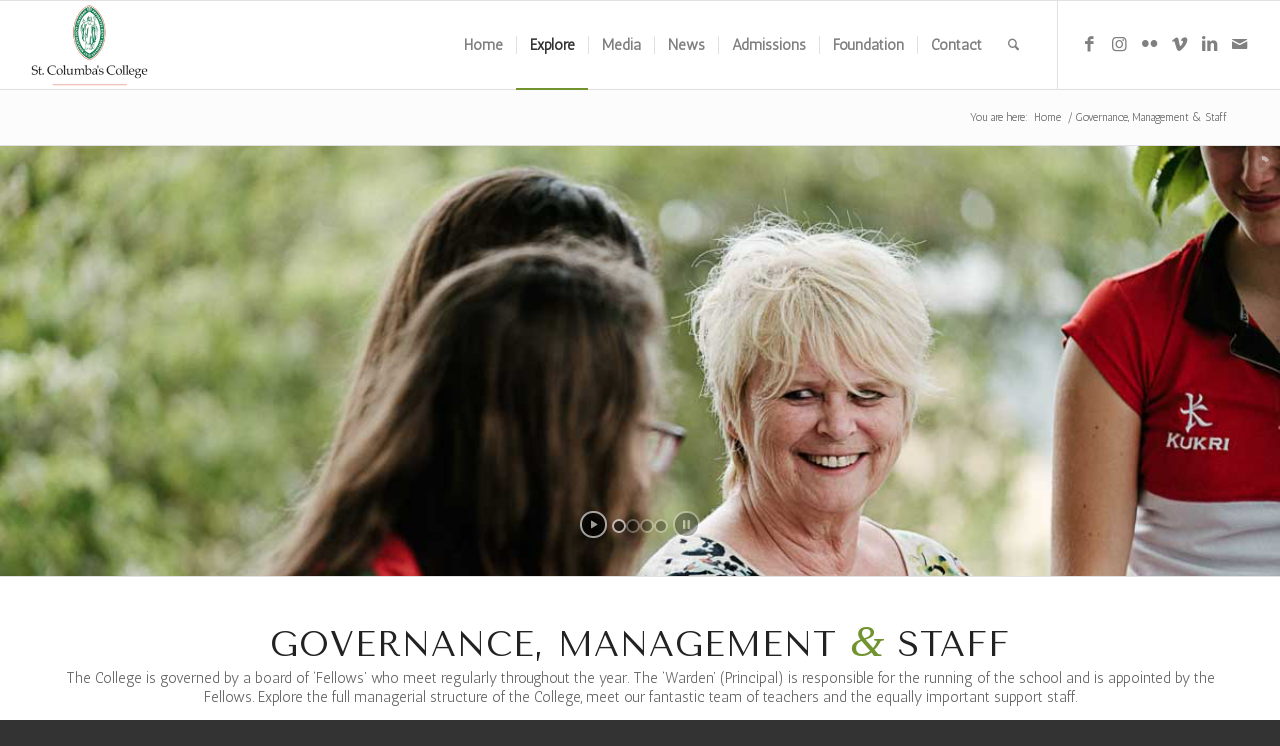

--- FILE ---
content_type: text/html; charset=UTF-8
request_url: https://www.stcolumbas.ie/gms/
body_size: 29875
content:
<!DOCTYPE html>
<html lang="en-GB" class="html_stretched responsive av-preloader-disabled  html_header_top html_logo_left html_main_nav_header html_menu_right html_slim html_header_sticky html_header_shrinking_disabled html_mobile_menu_tablet html_header_searchicon html_content_align_center html_header_unstick_top_disabled html_header_stretch html_elegant-blog html_av-submenu-hidden html_av-submenu-display-click html_av-overlay-side html_av-overlay-side-classic html_av-submenu-noclone html_entry_id_9354 av-cookies-no-cookie-consent av-no-preview av-default-lightbox html_text_menu_active av-mobile-menu-switch-default">
<head>
<meta charset="UTF-8" />


<!-- mobile setting -->
<meta name="viewport" content="width=device-width, initial-scale=1">

<!-- Scripts/CSS and wp_head hook -->
<link href="https://fonts.googleapis.com/css?family=Montserrat:100,100i,200,200i,300,300i,400,400i,500,500i,600,600i,700,700i,800,800i,900,900i%7CPoppins:100,100i,200,200i,300,300i,400,400i,500,500i,600,600i,700,700i,800,800i,900,900i%7CLibre+Baskerville:100,100i,200,200i,300,300i,400,400i,500,500i,600,600i,700,700i,800,800i,900,900i%7CRoboto+Condensed:100,100i,200,200i,300,300i,400,400i,500,500i,600,600i,700,700i,800,800i,900,900i%7CPlayfair+Display:100,100i,200,200i,300,300i,400,400i,500,500i,600,600i,700,700i,800,800i,900,900i" rel="stylesheet"><meta name='robots' content='index, follow, max-image-preview:large, max-snippet:-1, max-video-preview:-1' />

	<!-- This site is optimized with the Yoast SEO plugin v26.7 - https://yoast.com/wordpress/plugins/seo/ -->
	<title>Staff - St. Columba&#039;s College, Boarding &amp; Day School, Dublin, Ireland</title>
	<meta name="description" content="Explore the patronage, management and staff at St. Columba&#039;s College." />
	<link rel="canonical" href="https://www.stcolumbas.ie/gms/" />
	<meta property="og:locale" content="en_GB" />
	<meta property="og:type" content="article" />
	<meta property="og:title" content="Staff - St. Columba&#039;s College, Boarding &amp; Day School, Dublin, Ireland" />
	<meta property="og:description" content="Explore the patronage, management and staff at St. Columba&#039;s College." />
	<meta property="og:url" content="https://www.stcolumbas.ie/gms/" />
	<meta property="og:site_name" content="St. Columba&#039;s College" />
	<meta property="article:publisher" content="http://facebook.com/sccdublin" />
	<meta property="article:modified_time" content="2025-09-16T11:16:41+00:00" />
	<meta property="og:image" content="https://www.stcolumbas.ie/wp-content/uploads/2021/03/Screenshot-2021-03-08-at-18.09.22-1030x563.png" />
	<meta property="og:image:width" content="1030" />
	<meta property="og:image:height" content="563" />
	<meta property="og:image:type" content="image/png" />
	<meta name="twitter:card" content="summary_large_image" />
	<meta name="twitter:site" content="@sccdublin" />
	<meta name="twitter:label1" content="Estimated reading time" />
	<meta name="twitter:data1" content="8 minutes" />
	<script type="application/ld+json" class="yoast-schema-graph">{"@context":"https://schema.org","@graph":[{"@type":"WebPage","@id":"https://www.stcolumbas.ie/gms/","url":"https://www.stcolumbas.ie/gms/","name":"Staff - St. Columba's College, Boarding & Day School, Dublin, Ireland","isPartOf":{"@id":"https://www.stcolumbas.ie/#website"},"datePublished":"2017-08-04T08:32:11+00:00","dateModified":"2025-09-16T11:16:41+00:00","description":"Explore the patronage, management and staff at St. Columba's College.","breadcrumb":{"@id":"https://www.stcolumbas.ie/gms/#breadcrumb"},"inLanguage":"en-GB","potentialAction":[{"@type":"ReadAction","target":["https://www.stcolumbas.ie/gms/"]}]},{"@type":"BreadcrumbList","@id":"https://www.stcolumbas.ie/gms/#breadcrumb","itemListElement":[{"@type":"ListItem","position":1,"name":"Home","item":"https://www.stcolumbas.ie/home/"},{"@type":"ListItem","position":2,"name":"Governance, Management &#038; Staff"}]},{"@type":"WebSite","@id":"https://www.stcolumbas.ie/#website","url":"https://www.stcolumbas.ie/","name":"St. Columba's College","description":"Boarding &amp; Day School in Dublin, Ireland","publisher":{"@id":"https://www.stcolumbas.ie/#organization"},"potentialAction":[{"@type":"SearchAction","target":{"@type":"EntryPoint","urlTemplate":"https://www.stcolumbas.ie/?s={search_term_string}"},"query-input":{"@type":"PropertyValueSpecification","valueRequired":true,"valueName":"search_term_string"}}],"inLanguage":"en-GB"},{"@type":"Organization","@id":"https://www.stcolumbas.ie/#organization","name":"St. Columba's College","url":"https://www.stcolumbas.ie/","logo":{"@type":"ImageObject","inLanguage":"en-GB","@id":"https://www.stcolumbas.ie/#/schema/logo/image/","url":"https://www.stcolumbas.ie/wp-content/uploads/2017/04/College-Crest-Large.jpg","contentUrl":"https://www.stcolumbas.ie/wp-content/uploads/2017/04/College-Crest-Large.jpg","width":1340,"height":924,"caption":"St. Columba's College"},"image":{"@id":"https://www.stcolumbas.ie/#/schema/logo/image/"},"sameAs":["http://facebook.com/sccdublin","https://x.com/sccdublin","https://www.flickr.com/photos/26330921@N04/albums/","https://www.linkedin.com/school/sccdublin","https://www.youtube.com/channel/UCWAOtxAhkpbbN9yYzV9v7fg"]}]}</script>
	<!-- / Yoast SEO plugin. -->


<link rel='dns-prefetch' href='//www.googletagmanager.com' />
<link rel="alternate" type="application/rss+xml" title="St. Columba&#039;s College &raquo; Feed" href="https://www.stcolumbas.ie/feed/" />
<link rel="alternate" type="application/rss+xml" title="St. Columba&#039;s College &raquo; Comments Feed" href="https://www.stcolumbas.ie/comments/feed/" />
<link rel="alternate" title="oEmbed (JSON)" type="application/json+oembed" href="https://www.stcolumbas.ie/wp-json/oembed/1.0/embed?url=https%3A%2F%2Fwww.stcolumbas.ie%2Fgms%2F" />
<link rel="alternate" title="oEmbed (XML)" type="text/xml+oembed" href="https://www.stcolumbas.ie/wp-json/oembed/1.0/embed?url=https%3A%2F%2Fwww.stcolumbas.ie%2Fgms%2F&#038;format=xml" />

<!-- google webfont font replacement -->

			<script type='text/javascript'>

				(function() {

					/*	check if webfonts are disabled by user setting via cookie - or user must opt in.	*/
					var html = document.getElementsByTagName('html')[0];
					var cookie_check = html.className.indexOf('av-cookies-needs-opt-in') >= 0 || html.className.indexOf('av-cookies-can-opt-out') >= 0;
					var allow_continue = true;
					var silent_accept_cookie = html.className.indexOf('av-cookies-user-silent-accept') >= 0;

					if( cookie_check && ! silent_accept_cookie )
					{
						if( ! document.cookie.match(/aviaCookieConsent/) || html.className.indexOf('av-cookies-session-refused') >= 0 )
						{
							allow_continue = false;
						}
						else
						{
							if( ! document.cookie.match(/aviaPrivacyRefuseCookiesHideBar/) )
							{
								allow_continue = false;
							}
							else if( ! document.cookie.match(/aviaPrivacyEssentialCookiesEnabled/) )
							{
								allow_continue = false;
							}
							else if( document.cookie.match(/aviaPrivacyGoogleWebfontsDisabled/) )
							{
								allow_continue = false;
							}
						}
					}

					if( allow_continue )
					{
						var f = document.createElement('link');

						f.type 	= 'text/css';
						f.rel 	= 'stylesheet';
						f.href 	= 'https://fonts.googleapis.com/css?family=Tenor+Sans%7CAntic&display=auto';
						f.id 	= 'avia-google-webfont';

						document.getElementsByTagName('head')[0].appendChild(f);
					}
				})();

			</script>
			<style id='wp-img-auto-sizes-contain-inline-css' type='text/css'>
img:is([sizes=auto i],[sizes^="auto," i]){contain-intrinsic-size:3000px 1500px}
/*# sourceURL=wp-img-auto-sizes-contain-inline-css */
</style>
<link rel='stylesheet' id='pt-cv-public-style-css' href='https://www.stcolumbas.ie/wp-content/plugins/content-views-query-and-display-post-page/public/assets/css/cv.css?ver=4.2.1' type='text/css' media='all' />
<style id='wp-emoji-styles-inline-css' type='text/css'>

	img.wp-smiley, img.emoji {
		display: inline !important;
		border: none !important;
		box-shadow: none !important;
		height: 1em !important;
		width: 1em !important;
		margin: 0 0.07em !important;
		vertical-align: -0.1em !important;
		background: none !important;
		padding: 0 !important;
	}
/*# sourceURL=wp-emoji-styles-inline-css */
</style>
<style id='wp-block-library-inline-css' type='text/css'>
:root{--wp-block-synced-color:#7a00df;--wp-block-synced-color--rgb:122,0,223;--wp-bound-block-color:var(--wp-block-synced-color);--wp-editor-canvas-background:#ddd;--wp-admin-theme-color:#007cba;--wp-admin-theme-color--rgb:0,124,186;--wp-admin-theme-color-darker-10:#006ba1;--wp-admin-theme-color-darker-10--rgb:0,107,160.5;--wp-admin-theme-color-darker-20:#005a87;--wp-admin-theme-color-darker-20--rgb:0,90,135;--wp-admin-border-width-focus:2px}@media (min-resolution:192dpi){:root{--wp-admin-border-width-focus:1.5px}}.wp-element-button{cursor:pointer}:root .has-very-light-gray-background-color{background-color:#eee}:root .has-very-dark-gray-background-color{background-color:#313131}:root .has-very-light-gray-color{color:#eee}:root .has-very-dark-gray-color{color:#313131}:root .has-vivid-green-cyan-to-vivid-cyan-blue-gradient-background{background:linear-gradient(135deg,#00d084,#0693e3)}:root .has-purple-crush-gradient-background{background:linear-gradient(135deg,#34e2e4,#4721fb 50%,#ab1dfe)}:root .has-hazy-dawn-gradient-background{background:linear-gradient(135deg,#faaca8,#dad0ec)}:root .has-subdued-olive-gradient-background{background:linear-gradient(135deg,#fafae1,#67a671)}:root .has-atomic-cream-gradient-background{background:linear-gradient(135deg,#fdd79a,#004a59)}:root .has-nightshade-gradient-background{background:linear-gradient(135deg,#330968,#31cdcf)}:root .has-midnight-gradient-background{background:linear-gradient(135deg,#020381,#2874fc)}:root{--wp--preset--font-size--normal:16px;--wp--preset--font-size--huge:42px}.has-regular-font-size{font-size:1em}.has-larger-font-size{font-size:2.625em}.has-normal-font-size{font-size:var(--wp--preset--font-size--normal)}.has-huge-font-size{font-size:var(--wp--preset--font-size--huge)}.has-text-align-center{text-align:center}.has-text-align-left{text-align:left}.has-text-align-right{text-align:right}.has-fit-text{white-space:nowrap!important}#end-resizable-editor-section{display:none}.aligncenter{clear:both}.items-justified-left{justify-content:flex-start}.items-justified-center{justify-content:center}.items-justified-right{justify-content:flex-end}.items-justified-space-between{justify-content:space-between}.screen-reader-text{border:0;clip-path:inset(50%);height:1px;margin:-1px;overflow:hidden;padding:0;position:absolute;width:1px;word-wrap:normal!important}.screen-reader-text:focus{background-color:#ddd;clip-path:none;color:#444;display:block;font-size:1em;height:auto;left:5px;line-height:normal;padding:15px 23px 14px;text-decoration:none;top:5px;width:auto;z-index:100000}html :where(.has-border-color){border-style:solid}html :where([style*=border-top-color]){border-top-style:solid}html :where([style*=border-right-color]){border-right-style:solid}html :where([style*=border-bottom-color]){border-bottom-style:solid}html :where([style*=border-left-color]){border-left-style:solid}html :where([style*=border-width]){border-style:solid}html :where([style*=border-top-width]){border-top-style:solid}html :where([style*=border-right-width]){border-right-style:solid}html :where([style*=border-bottom-width]){border-bottom-style:solid}html :where([style*=border-left-width]){border-left-style:solid}html :where(img[class*=wp-image-]){height:auto;max-width:100%}:where(figure){margin:0 0 1em}html :where(.is-position-sticky){--wp-admin--admin-bar--position-offset:var(--wp-admin--admin-bar--height,0px)}@media screen and (max-width:600px){html :where(.is-position-sticky){--wp-admin--admin-bar--position-offset:0px}}

/*# sourceURL=wp-block-library-inline-css */
</style><style id='global-styles-inline-css' type='text/css'>
:root{--wp--preset--aspect-ratio--square: 1;--wp--preset--aspect-ratio--4-3: 4/3;--wp--preset--aspect-ratio--3-4: 3/4;--wp--preset--aspect-ratio--3-2: 3/2;--wp--preset--aspect-ratio--2-3: 2/3;--wp--preset--aspect-ratio--16-9: 16/9;--wp--preset--aspect-ratio--9-16: 9/16;--wp--preset--color--black: #000000;--wp--preset--color--cyan-bluish-gray: #abb8c3;--wp--preset--color--white: #ffffff;--wp--preset--color--pale-pink: #f78da7;--wp--preset--color--vivid-red: #cf2e2e;--wp--preset--color--luminous-vivid-orange: #ff6900;--wp--preset--color--luminous-vivid-amber: #fcb900;--wp--preset--color--light-green-cyan: #7bdcb5;--wp--preset--color--vivid-green-cyan: #00d084;--wp--preset--color--pale-cyan-blue: #8ed1fc;--wp--preset--color--vivid-cyan-blue: #0693e3;--wp--preset--color--vivid-purple: #9b51e0;--wp--preset--color--metallic-red: #b02b2c;--wp--preset--color--maximum-yellow-red: #edae44;--wp--preset--color--yellow-sun: #eeee22;--wp--preset--color--palm-leaf: #83a846;--wp--preset--color--aero: #7bb0e7;--wp--preset--color--old-lavender: #745f7e;--wp--preset--color--steel-teal: #5f8789;--wp--preset--color--raspberry-pink: #d65799;--wp--preset--color--medium-turquoise: #4ecac2;--wp--preset--gradient--vivid-cyan-blue-to-vivid-purple: linear-gradient(135deg,rgb(6,147,227) 0%,rgb(155,81,224) 100%);--wp--preset--gradient--light-green-cyan-to-vivid-green-cyan: linear-gradient(135deg,rgb(122,220,180) 0%,rgb(0,208,130) 100%);--wp--preset--gradient--luminous-vivid-amber-to-luminous-vivid-orange: linear-gradient(135deg,rgb(252,185,0) 0%,rgb(255,105,0) 100%);--wp--preset--gradient--luminous-vivid-orange-to-vivid-red: linear-gradient(135deg,rgb(255,105,0) 0%,rgb(207,46,46) 100%);--wp--preset--gradient--very-light-gray-to-cyan-bluish-gray: linear-gradient(135deg,rgb(238,238,238) 0%,rgb(169,184,195) 100%);--wp--preset--gradient--cool-to-warm-spectrum: linear-gradient(135deg,rgb(74,234,220) 0%,rgb(151,120,209) 20%,rgb(207,42,186) 40%,rgb(238,44,130) 60%,rgb(251,105,98) 80%,rgb(254,248,76) 100%);--wp--preset--gradient--blush-light-purple: linear-gradient(135deg,rgb(255,206,236) 0%,rgb(152,150,240) 100%);--wp--preset--gradient--blush-bordeaux: linear-gradient(135deg,rgb(254,205,165) 0%,rgb(254,45,45) 50%,rgb(107,0,62) 100%);--wp--preset--gradient--luminous-dusk: linear-gradient(135deg,rgb(255,203,112) 0%,rgb(199,81,192) 50%,rgb(65,88,208) 100%);--wp--preset--gradient--pale-ocean: linear-gradient(135deg,rgb(255,245,203) 0%,rgb(182,227,212) 50%,rgb(51,167,181) 100%);--wp--preset--gradient--electric-grass: linear-gradient(135deg,rgb(202,248,128) 0%,rgb(113,206,126) 100%);--wp--preset--gradient--midnight: linear-gradient(135deg,rgb(2,3,129) 0%,rgb(40,116,252) 100%);--wp--preset--font-size--small: 1rem;--wp--preset--font-size--medium: 1.125rem;--wp--preset--font-size--large: 1.75rem;--wp--preset--font-size--x-large: clamp(1.75rem, 3vw, 2.25rem);--wp--preset--spacing--20: 0.44rem;--wp--preset--spacing--30: 0.67rem;--wp--preset--spacing--40: 1rem;--wp--preset--spacing--50: 1.5rem;--wp--preset--spacing--60: 2.25rem;--wp--preset--spacing--70: 3.38rem;--wp--preset--spacing--80: 5.06rem;--wp--preset--shadow--natural: 6px 6px 9px rgba(0, 0, 0, 0.2);--wp--preset--shadow--deep: 12px 12px 50px rgba(0, 0, 0, 0.4);--wp--preset--shadow--sharp: 6px 6px 0px rgba(0, 0, 0, 0.2);--wp--preset--shadow--outlined: 6px 6px 0px -3px rgb(255, 255, 255), 6px 6px rgb(0, 0, 0);--wp--preset--shadow--crisp: 6px 6px 0px rgb(0, 0, 0);}:root { --wp--style--global--content-size: 800px;--wp--style--global--wide-size: 1130px; }:where(body) { margin: 0; }.wp-site-blocks > .alignleft { float: left; margin-right: 2em; }.wp-site-blocks > .alignright { float: right; margin-left: 2em; }.wp-site-blocks > .aligncenter { justify-content: center; margin-left: auto; margin-right: auto; }:where(.is-layout-flex){gap: 0.5em;}:where(.is-layout-grid){gap: 0.5em;}.is-layout-flow > .alignleft{float: left;margin-inline-start: 0;margin-inline-end: 2em;}.is-layout-flow > .alignright{float: right;margin-inline-start: 2em;margin-inline-end: 0;}.is-layout-flow > .aligncenter{margin-left: auto !important;margin-right: auto !important;}.is-layout-constrained > .alignleft{float: left;margin-inline-start: 0;margin-inline-end: 2em;}.is-layout-constrained > .alignright{float: right;margin-inline-start: 2em;margin-inline-end: 0;}.is-layout-constrained > .aligncenter{margin-left: auto !important;margin-right: auto !important;}.is-layout-constrained > :where(:not(.alignleft):not(.alignright):not(.alignfull)){max-width: var(--wp--style--global--content-size);margin-left: auto !important;margin-right: auto !important;}.is-layout-constrained > .alignwide{max-width: var(--wp--style--global--wide-size);}body .is-layout-flex{display: flex;}.is-layout-flex{flex-wrap: wrap;align-items: center;}.is-layout-flex > :is(*, div){margin: 0;}body .is-layout-grid{display: grid;}.is-layout-grid > :is(*, div){margin: 0;}body{padding-top: 0px;padding-right: 0px;padding-bottom: 0px;padding-left: 0px;}a:where(:not(.wp-element-button)){text-decoration: underline;}:root :where(.wp-element-button, .wp-block-button__link){background-color: #32373c;border-width: 0;color: #fff;font-family: inherit;font-size: inherit;font-style: inherit;font-weight: inherit;letter-spacing: inherit;line-height: inherit;padding-top: calc(0.667em + 2px);padding-right: calc(1.333em + 2px);padding-bottom: calc(0.667em + 2px);padding-left: calc(1.333em + 2px);text-decoration: none;text-transform: inherit;}.has-black-color{color: var(--wp--preset--color--black) !important;}.has-cyan-bluish-gray-color{color: var(--wp--preset--color--cyan-bluish-gray) !important;}.has-white-color{color: var(--wp--preset--color--white) !important;}.has-pale-pink-color{color: var(--wp--preset--color--pale-pink) !important;}.has-vivid-red-color{color: var(--wp--preset--color--vivid-red) !important;}.has-luminous-vivid-orange-color{color: var(--wp--preset--color--luminous-vivid-orange) !important;}.has-luminous-vivid-amber-color{color: var(--wp--preset--color--luminous-vivid-amber) !important;}.has-light-green-cyan-color{color: var(--wp--preset--color--light-green-cyan) !important;}.has-vivid-green-cyan-color{color: var(--wp--preset--color--vivid-green-cyan) !important;}.has-pale-cyan-blue-color{color: var(--wp--preset--color--pale-cyan-blue) !important;}.has-vivid-cyan-blue-color{color: var(--wp--preset--color--vivid-cyan-blue) !important;}.has-vivid-purple-color{color: var(--wp--preset--color--vivid-purple) !important;}.has-metallic-red-color{color: var(--wp--preset--color--metallic-red) !important;}.has-maximum-yellow-red-color{color: var(--wp--preset--color--maximum-yellow-red) !important;}.has-yellow-sun-color{color: var(--wp--preset--color--yellow-sun) !important;}.has-palm-leaf-color{color: var(--wp--preset--color--palm-leaf) !important;}.has-aero-color{color: var(--wp--preset--color--aero) !important;}.has-old-lavender-color{color: var(--wp--preset--color--old-lavender) !important;}.has-steel-teal-color{color: var(--wp--preset--color--steel-teal) !important;}.has-raspberry-pink-color{color: var(--wp--preset--color--raspberry-pink) !important;}.has-medium-turquoise-color{color: var(--wp--preset--color--medium-turquoise) !important;}.has-black-background-color{background-color: var(--wp--preset--color--black) !important;}.has-cyan-bluish-gray-background-color{background-color: var(--wp--preset--color--cyan-bluish-gray) !important;}.has-white-background-color{background-color: var(--wp--preset--color--white) !important;}.has-pale-pink-background-color{background-color: var(--wp--preset--color--pale-pink) !important;}.has-vivid-red-background-color{background-color: var(--wp--preset--color--vivid-red) !important;}.has-luminous-vivid-orange-background-color{background-color: var(--wp--preset--color--luminous-vivid-orange) !important;}.has-luminous-vivid-amber-background-color{background-color: var(--wp--preset--color--luminous-vivid-amber) !important;}.has-light-green-cyan-background-color{background-color: var(--wp--preset--color--light-green-cyan) !important;}.has-vivid-green-cyan-background-color{background-color: var(--wp--preset--color--vivid-green-cyan) !important;}.has-pale-cyan-blue-background-color{background-color: var(--wp--preset--color--pale-cyan-blue) !important;}.has-vivid-cyan-blue-background-color{background-color: var(--wp--preset--color--vivid-cyan-blue) !important;}.has-vivid-purple-background-color{background-color: var(--wp--preset--color--vivid-purple) !important;}.has-metallic-red-background-color{background-color: var(--wp--preset--color--metallic-red) !important;}.has-maximum-yellow-red-background-color{background-color: var(--wp--preset--color--maximum-yellow-red) !important;}.has-yellow-sun-background-color{background-color: var(--wp--preset--color--yellow-sun) !important;}.has-palm-leaf-background-color{background-color: var(--wp--preset--color--palm-leaf) !important;}.has-aero-background-color{background-color: var(--wp--preset--color--aero) !important;}.has-old-lavender-background-color{background-color: var(--wp--preset--color--old-lavender) !important;}.has-steel-teal-background-color{background-color: var(--wp--preset--color--steel-teal) !important;}.has-raspberry-pink-background-color{background-color: var(--wp--preset--color--raspberry-pink) !important;}.has-medium-turquoise-background-color{background-color: var(--wp--preset--color--medium-turquoise) !important;}.has-black-border-color{border-color: var(--wp--preset--color--black) !important;}.has-cyan-bluish-gray-border-color{border-color: var(--wp--preset--color--cyan-bluish-gray) !important;}.has-white-border-color{border-color: var(--wp--preset--color--white) !important;}.has-pale-pink-border-color{border-color: var(--wp--preset--color--pale-pink) !important;}.has-vivid-red-border-color{border-color: var(--wp--preset--color--vivid-red) !important;}.has-luminous-vivid-orange-border-color{border-color: var(--wp--preset--color--luminous-vivid-orange) !important;}.has-luminous-vivid-amber-border-color{border-color: var(--wp--preset--color--luminous-vivid-amber) !important;}.has-light-green-cyan-border-color{border-color: var(--wp--preset--color--light-green-cyan) !important;}.has-vivid-green-cyan-border-color{border-color: var(--wp--preset--color--vivid-green-cyan) !important;}.has-pale-cyan-blue-border-color{border-color: var(--wp--preset--color--pale-cyan-blue) !important;}.has-vivid-cyan-blue-border-color{border-color: var(--wp--preset--color--vivid-cyan-blue) !important;}.has-vivid-purple-border-color{border-color: var(--wp--preset--color--vivid-purple) !important;}.has-metallic-red-border-color{border-color: var(--wp--preset--color--metallic-red) !important;}.has-maximum-yellow-red-border-color{border-color: var(--wp--preset--color--maximum-yellow-red) !important;}.has-yellow-sun-border-color{border-color: var(--wp--preset--color--yellow-sun) !important;}.has-palm-leaf-border-color{border-color: var(--wp--preset--color--palm-leaf) !important;}.has-aero-border-color{border-color: var(--wp--preset--color--aero) !important;}.has-old-lavender-border-color{border-color: var(--wp--preset--color--old-lavender) !important;}.has-steel-teal-border-color{border-color: var(--wp--preset--color--steel-teal) !important;}.has-raspberry-pink-border-color{border-color: var(--wp--preset--color--raspberry-pink) !important;}.has-medium-turquoise-border-color{border-color: var(--wp--preset--color--medium-turquoise) !important;}.has-vivid-cyan-blue-to-vivid-purple-gradient-background{background: var(--wp--preset--gradient--vivid-cyan-blue-to-vivid-purple) !important;}.has-light-green-cyan-to-vivid-green-cyan-gradient-background{background: var(--wp--preset--gradient--light-green-cyan-to-vivid-green-cyan) !important;}.has-luminous-vivid-amber-to-luminous-vivid-orange-gradient-background{background: var(--wp--preset--gradient--luminous-vivid-amber-to-luminous-vivid-orange) !important;}.has-luminous-vivid-orange-to-vivid-red-gradient-background{background: var(--wp--preset--gradient--luminous-vivid-orange-to-vivid-red) !important;}.has-very-light-gray-to-cyan-bluish-gray-gradient-background{background: var(--wp--preset--gradient--very-light-gray-to-cyan-bluish-gray) !important;}.has-cool-to-warm-spectrum-gradient-background{background: var(--wp--preset--gradient--cool-to-warm-spectrum) !important;}.has-blush-light-purple-gradient-background{background: var(--wp--preset--gradient--blush-light-purple) !important;}.has-blush-bordeaux-gradient-background{background: var(--wp--preset--gradient--blush-bordeaux) !important;}.has-luminous-dusk-gradient-background{background: var(--wp--preset--gradient--luminous-dusk) !important;}.has-pale-ocean-gradient-background{background: var(--wp--preset--gradient--pale-ocean) !important;}.has-electric-grass-gradient-background{background: var(--wp--preset--gradient--electric-grass) !important;}.has-midnight-gradient-background{background: var(--wp--preset--gradient--midnight) !important;}.has-small-font-size{font-size: var(--wp--preset--font-size--small) !important;}.has-medium-font-size{font-size: var(--wp--preset--font-size--medium) !important;}.has-large-font-size{font-size: var(--wp--preset--font-size--large) !important;}.has-x-large-font-size{font-size: var(--wp--preset--font-size--x-large) !important;}
/*# sourceURL=global-styles-inline-css */
</style>

<link rel='stylesheet' id='photonic-slider-css' href='https://www.stcolumbas.ie/wp-content/plugins/photonic/include/ext/splide/splide.min.css?ver=20260101-55709' type='text/css' media='all' />
<link rel='stylesheet' id='photonic-lightbox-css' href='https://www.stcolumbas.ie/wp-content/plugins/photonic/include/ext/swipebox/swipebox.min.css?ver=20260101-55709' type='text/css' media='all' />
<link rel='stylesheet' id='photonic-css' href='https://www.stcolumbas.ie/wp-content/plugins/photonic/include/css/front-end/core/photonic.min.css?ver=20260101-55709' type='text/css' media='all' />
<style id='photonic-inline-css' type='text/css'>
/* Retrieved from saved CSS */
.photonic-panel { background:  rgb(17,17,17)  !important;

	border-top: none;
	border-right: none;
	border-bottom: none;
	border-left: none;
 }
.photonic-random-layout .photonic-thumb { padding: 2px}
.photonic-masonry-layout .photonic-thumb { padding: 2px}
.photonic-mosaic-layout .photonic-thumb { padding: 2px}

/*# sourceURL=photonic-inline-css */
</style>
<link rel='stylesheet' id='avia-merged-styles-css' href='https://www.stcolumbas.ie/wp-content/uploads/dynamic_avia/avia-merged-styles-2229fb85e110f2ad9df67a65ea8a35aa---69560ce1841a5.css' type='text/css' media='all' />
<link rel='stylesheet' id='avia-single-post-9354-css' href='https://www.stcolumbas.ie/wp-content/uploads/dynamic_avia/avia_posts_css/post-9354.css?ver=ver-1767252895' type='text/css' media='all' />
<script type="text/javascript" src="https://www.stcolumbas.ie/wp-includes/js/jquery/jquery.min.js?ver=3.7.1" id="jquery-core-js"></script>
<script type="text/javascript" src="https://www.stcolumbas.ie/wp-includes/js/jquery/jquery-migrate.min.js?ver=3.4.1" id="jquery-migrate-js"></script>
<script type="text/javascript" src="https://www.stcolumbas.ie/wp-content/plugins/easy-twitter-feeds/assets/js/widget.js?ver=1.2.11" id="widget-js-js"></script>

<!-- Google tag (gtag.js) snippet added by Site Kit -->
<!-- Google Analytics snippet added by Site Kit -->
<script type="text/javascript" src="https://www.googletagmanager.com/gtag/js?id=GT-PHG56LVT" id="google_gtagjs-js" async></script>
<script type="text/javascript" id="google_gtagjs-js-after">
/* <![CDATA[ */
window.dataLayer = window.dataLayer || [];function gtag(){dataLayer.push(arguments);}
gtag("set","linker",{"domains":["www.stcolumbas.ie"]});
gtag("js", new Date());
gtag("set", "developer_id.dZTNiMT", true);
gtag("config", "GT-PHG56LVT");
 window._googlesitekit = window._googlesitekit || {}; window._googlesitekit.throttledEvents = []; window._googlesitekit.gtagEvent = (name, data) => { var key = JSON.stringify( { name, data } ); if ( !! window._googlesitekit.throttledEvents[ key ] ) { return; } window._googlesitekit.throttledEvents[ key ] = true; setTimeout( () => { delete window._googlesitekit.throttledEvents[ key ]; }, 5 ); gtag( "event", name, { ...data, event_source: "site-kit" } ); }; 
//# sourceURL=google_gtagjs-js-after
/* ]]> */
</script>
<script type="text/javascript" src="https://www.stcolumbas.ie/wp-content/uploads/dynamic_avia/avia-head-scripts-4eef96767e7ec578c4dcc5eae96076c2---69560ce194327.js" id="avia-head-scripts-js"></script>
<link rel="https://api.w.org/" href="https://www.stcolumbas.ie/wp-json/" /><link rel="alternate" title="JSON" type="application/json" href="https://www.stcolumbas.ie/wp-json/wp/v2/pages/9354" /><link rel="EditURI" type="application/rsd+xml" title="RSD" href="https://www.stcolumbas.ie/xmlrpc.php?rsd" />
<meta name="generator" content="WordPress 6.9" />
<link rel='shortlink' href='https://www.stcolumbas.ie/?p=9354' />
<meta name="generator" content="Site Kit by Google 1.170.0" />
<link rel="icon" href="https://www.stcolumbas.ie/wp-content/uploads/2017/04/favicon-2-1.ico" type="image/x-icon">
<!--[if lt IE 9]><script src="https://www.stcolumbas.ie/wp-content/themes/enfold/js/html5shiv.js"></script><![endif]--><link rel="profile" href="https://gmpg.org/xfn/11" />
<link rel="alternate" type="application/rss+xml" title="St. Columba&#039;s College RSS2 Feed" href="https://www.stcolumbas.ie/feed/" />
<link rel="pingback" href="https://www.stcolumbas.ie/xmlrpc.php" />

<!-- To speed up the rendering and to display the site as fast as possible to the user we include some styles and scripts for above the fold content inline -->
<style type="text/css" media="screen">.ls-container,.ls-wp-container{visibility:hidden;position:relative;max-width:100%;user-select:none;-ms-user-select:none;-moz-user-select:none;-webkit-user-select:none} .ls-inner{position:relative;width:100%;height:100%;background-position:center center;z-index:30} .ls-wp-fullwidth-container{width:100%;position:relative} .ls-wp-fullwidth-helper{position:absolute} ls-scene-wrapper{width:100%;margin:0 auto;display:block !important;position:relative !important;--ls-progress:min( var(--ls-duration),var(--ls-stickduration,var(--ls-duration)) )} ls-scene-wrapper:not(.ls-layout-fixedsize){--ls-ratio-base:calc(100% / var(--ls-ratio,999999999))} ls-scene-wrapper.ls-layout-fixedsize{--ls-ratio-base:var(--ls-height)} ls-scene-wrapper{--ls-offset-full:calc(100vh - var(--ls-ratio-base));--ls-offset-half:calc(var(--ls-offset-full) / 2);--ls-p-minus-50:calc(var(--ls-progress) - 50vh);--ls-p-minus-100:calc(var(--ls-progress) - 100vh)} ls-scene-wrapper.ls-stickto-center.ls-playfrom-stick:after{--ls-padding:var(--ls-progress)} ls-scene-wrapper.ls-stickto-center.ls-playfrom-top:after{--ls-padding:calc(var(--ls-progress) + var(--ls-offset-half))} ls-scene-wrapper.ls-stickto-center.ls-playfrom-center:after{--ls-padding:calc(var(--ls-p-minus-50) + var(--ls-offset-half))} ls-scene-wrapper.ls-stickto-center.ls-playfrom-bottom:after{--ls-padding:calc(var(--ls-p-minus-100) + var(--ls-offset-half))} ls-scene-wrapper.ls-stickto-top.ls-playfrom-stick:after,ls-scene-wrapper.ls-stickto-top.ls-playfrom-top:after{--ls-padding:var(--ls-progress)} ls-scene-wrapper.ls-stickto-top.ls-playfrom-center:after{--ls-padding:var(--ls-p-minus-50)} ls-scene-wrapper.ls-stickto-top.ls-playfrom-bottom:after{--ls-padding:var(--ls-p-minus-100)} ls-scene-wrapper.ls-stickto-bottom.ls-playfrom-stick:after{--ls-padding:var(--ls-progress)} ls-scene-wrapper.ls-stickto-bottom.ls-playfrom-top:after{--ls-padding:calc(var(--ls-progress) + var(--ls-offset-full))} ls-scene-wrapper.ls-stickto-bottom.ls-playfrom-center:after{--ls-padding:calc(var(--ls-p-minus-50) + var(--ls-offset-full))} ls-scene-wrapper.ls-stickto-bottom.ls-playfrom-bottom:after{--ls-padding:calc(var(--ls-p-minus-100) + var(--ls-offset-full))} ls-scene-wrapper.ls-playfrom-stick.ls-layout-fullsize:after,ls-scene-wrapper.ls-playfrom-top.ls-layout-fullsize:after{--ls-padding:var(--ls-progress)} ls-scene-wrapper.ls-playfrom-center.ls-layout-fullsize:after{--ls-padding:var(--ls-p-minus-50)} ls-scene-wrapper.ls-playfrom-bottom.ls-layout-fullsize:after{--ls-padding:var(--ls-p-minus-100)} ls-scene-wrapper:after{content:'';display:block;width:100%;padding-bottom:var(--ls-padding,0px)} ls-scene-wrapper .ls-container{position:sticky !important;top:0} ls-silent-wrapper{width:100vw;height:100vh;z-index:-1 !important;visibility:hidden !important;opacity:0 !important;pointer-events:none !important;position:fixed !important;left:-200vw;top:-200vh} ls-scene-wrapper[data-disabled-scene]{height:auto !important} ls-scene-wrapper[data-disabled-scene]:after{display:none !important} .ls-slide-bgcolor,.ls-slide-backgrounds,.ls-slide-effects,.ls-background-videos,.ls-bg-video-overlay{-o-transform:translateZ(0);-ms-transform:translateZ(0);-moz-transform:translateZ(0);-webkit-transform:translateZ(0);transform:translateZ(0)} .ls-layers,.ls-slide-bgcolor,.ls-slide-backgrounds,.ls-slide-effects,.ls-background-videos,.ls-bg-video-overlay{width:100%;height:100%;position:absolute;left:0;top:0;overflow:hidden} .ls-text-layer .ls-ch .ls-grad-bg-overflow{display:block;position:absolute;width:100%;height:100%;z-index:-1} .ls-wrapper{padding:0 !important;visibility:visible !important;border:0 !important;z-index:1} .ls-wrapper.ls-fix-textnodes .ls-ln,.ls-wrapper.ls-fix-textnodes .ls-wd,.ls-wrapper.ls-fix-textnodes .ls-ch{position:static !important;transform:none !important} .ls-wrapper .ls-ln{white-space:nowrap} .ls-layer.ls-has-chars .ls-wd{position:static !important} .ls-layer.ls-has-chars .ls-ch{position:relative !important} .ls-layer.ls-has-words .ls-wd{position:relative !important} .ls-layer.ls-has-lines .ls-ln{position:relative !important} .ls-layer .ls-ch,.ls-layer .ls-wd,.ls-layer .ls-ln{text-decoration:inherit} .ls-layer[data-ls-text-animating-in][data-ls-mask-text-in] .ls-ch,.ls-layer[data-ls-text-animating-in][data-ls-mask-text-in] .ls-wd,.ls-layer[data-ls-text-animating-in][data-ls-mask-text-in] .ls-ln,.ls-layer[data-ls-text-animating-out][data-ls-mask-text-out] .ls-ch,.ls-layer[data-ls-text-animating-out][data-ls-mask-text-out] .ls-wd,.ls-layer[data-ls-text-animating-out][data-ls-mask-text-out] .ls-ln{clip-path:polygon(0 0,100% 0,100% 100%,0 100%)} .ls-textnode-dummy{display:inline-block !important;visibility:hidden !important;pointer-events:none !important} .ls-textnode-bgclip-wrap{left:0;top:0;position:absolute;background-clip:text;-webkit-background-clip:text;text-fill-color:transparent;-webkit-text-fill-color:transparent;text-align:left !important;pointer-events:none !important} .ls-textnode{color:transparent;text-fill-color:transparent;-webkit-text-fill-color:transparent} .ls-wrapper.ls-force-display-block{display:block !important} .ls-wrapper.ls-force-visibility-hidden{visibility:hidden !important} .ls-wrapper.ls-force-left-0{left:0 !important} .ls-wrapper.ls-force-width-auto{width:auto !important} .ls-force-height-auto{height:auto !important} .ls-wrapper.ls-force-full-size{width:100% !important;height:100% !important} .ls-layer.ls-force-no-transform,.ls-wrapper.ls-force-no-transform{transform:none !important} .ls-force-no-transform .ls-ln,.ls-force-no-transform .ls-wd,.ls-force-no-transform .ls-ch{transform:none !important} .ls-background-videos{z-index:1} .ls-bg-video-overlay{z-index:21;background-repeat:repeat;background-position:center center} .ls-slide-backgrounds{z-index:2} .ls-slide-effects{z-index:4} .ls-slide-bgcolor{z-index:1} .ls-layers{z-index:35} .ls-z,.ls-parallax,.ls-in-out,.ls-scroll,.ls-scroll-transform,.ls-loop,.ls-clip{position:absolute !important;width:100%;height:100%;top:0;left:0} .ls-clip,.ls-m-layers-clip{clip-path:polygon(0% 0%,100% 0%,100% 100%,0% 100%)} .ls-layers-clip{clip:rect( 0px,var( --sw ),var( --sh ),0px )} .ls-z{width:100% !important;height:100% !important;top:0 !important;left:0 !important;bottom:auto !important;right:auto !important;display:block !important;overflow:visible !important;pointer-events:none !important} .ls-z.ls-wrapper.ls-pinned{position:fixed !important} .ls-slide-backgrounds .ls-wrapper.ls-z{overflow:hidden !important} .ls-inner-wrapper{pointer-events:auto} .ls-inner-wrapper *{pointer-events:inherit} .ls-in-out{display:none} .ls-loop,.ls-clip{display:block !important} .ls-parallax,.ls-in-out,.ls-scroll,.ls-scroll-transform,.ls-loop,.ls-z{background:none !important} .ls-bg-wrap,.ls-loop{margin:0 !important} .ls-wrapper > .ls-layer,.ls-wrapper > a > .ls-layer .ls-wrapper > .ls-bg{line-height:normal;white-space:nowrap;word-wrap:normal;margin-right:0 !important;margin-bottom:0 !important} .ls-wrapper > .ls-layer,ls-liquify-wrapper > ls-layer,.ls-wrapper > a > .ls-layer{position:static !important;display:block !important;transform:translateZ(0)} .ls-bg-wrap,.ls-bg-outer{width:100%;height:100%;position:absolute;left:0;top:0} .ls-bg-wrap{display:none} .ls-bg-outer{overflow:hidden !important} .ls-wrapper > a.ls-layer-link,ls-liquify-wrapper > a.ls-layer-link{cursor:pointer !important;display:block !important;position:absolute !important;left:0 !important;top:0 !important;width:100% !important;height:100% !important;z-index:10;-o-transform:translateZ(100px);-ms-transform:translateZ(100px);-moz-transform:translateZ(100px);-webkit-transform:translateZ(100px);transform:translateZ(100px);background:url([data-uri]) !important} .ls-l[data-prefix]:before,.ls-layer[data-prefix]:before{position:relative;display:inline-block;content:attr(data-prefix)} .ls-l[data-suffix]:after,.ls-layer[data-suffix]:after{position:relative;display:inline-block;content:attr(data-suffix)} .ls-l[data-prefix]:before,.ls-layer[data-prefix]:before,.ls-l[data-suffix]:after,.ls-layer[data-suffix]:after{color:var( --ls-affix-color,currentColor );transform:translateY( var( --ls-affix-va,0em ) );font-size:var( --ls-affix-fs,1em );font-family:var( --ls-affix-ff,inherit );font-weight:var( --ls-affix-fw,inherit )} .ls-l[data-prefix]:before,.ls-layer[data-prefix]:before,.ls-l[data-suffix]:after,.ls-layer[data-suffix]:after{display:var( --ls-affix-nl,inline-block )} .ls-l[data-prefix].ls-affix-float:before,.ls-layer[data-prefix].ls-affix-float:before,.ls-l[data-suffix].ls-affix-float:after,.ls-layer[data-suffix].ls-affix-float:after{position:absolute;left:50%;top:50%;transform:translate( calc( -50% + var( --ls-affix-ha,0em ) ) ,calc( -50% + var( --ls-affix-va,0em ) ) )} .ls-l[data-prefix]:before,.ls-layer[data-prefix]:before{margin-right:var( --ls-affix-ha,0em )} .ls-l[data-suffix]:after,.ls-layer[data-suffix]:after{margin-left:var( --ls-affix-ha,0em )} .ls-gui-element{z-index:40;text-decoration:none !important} .ls-loading-container{position:absolute !important;display:none;left:50% !important;top:50% !important} .ls-loading-indicator{margin:0 auto} .ls-media-unmute{visibility:hidden;position:absolute;left:16px;top:16px;width:30px;height:30px;cursor:pointer;opacity:.65} .ls-media-unmute-active{visibility:visible} .ls-media-unmute-bg{position:absolute;left:0;top:0;right:0;bottom:0;border-radius:30px;border:0 solid white;transform:scale(0.1);background:rgba(0,0,0,.25);box-shadow:0 3px 10px rgba(0,0,0,.2)} .ls-icon-muted,.ls-icon-unmuted{position:absolute;left:0;top:0;width:100%;height:100%;background-repeat:no-repeat;background-position:center;background-size:20px;transform:scale(0.1)} .ls-media-unmute-active .ls-media-unmute-bg{border:2px solid white} .ls-media-unmute-active .ls-icon-muted,.ls-media-unmute-active .ls-icon-unmuted,.ls-media-unmute-active .ls-media-unmute-bg{transform:scale(1) !important} .ls-icon-muted{background-image:url('https://www.stcolumbas.ie/wp-content/plugins/LayerSlider/assets/static/layerslider/img/icon-muted-white.png');opacity:1} .ls-icon-unmuted{background-image:url('https://www.stcolumbas.ie/wp-content/plugins/LayerSlider/assets/static/layerslider/img/icon-unmuted-white.png');opacity:0} .ls-media-unmute:hover{opacity:1} .ls-media-unmute:hover .ls-icon-muted{opacity:0} .ls-media-unmute:hover .ls-icon-unmuted{opacity:1} .ls-media-unmute-bg,.ls-icon-unmuted,.ls-media-unmute,.ls-icon-muted{transition:all .3s ease-in-out !important} .ls-bottom-slidebuttons{text-align:left} .ls-bottom-nav-wrapper,.ls-below-thumbnails{height:0;position:relative;text-align:center;margin:0 auto} .ls-below-thumbnails{display:none} .ls-bottom-nav-wrapper a,.ls-nav-prev,.ls-nav-next{outline:none} .ls-bottom-slidebuttons{position:relative} .ls-bottom-slidebuttons,.ls-nav-start,.ls-nav-stop,.ls-nav-sides{position:relative} .ls-nothumb{text-align:center !important} .ls-link,.ls-link:hover{position:absolute !important;width:100% !important;height:100% !important;left:0 !important;top:0 !important} .ls-link{display:none} .ls-link-on-top{z-index:999999 !important} .ls-link,.ls-wrapper > a > *{background-image:url('[data-uri]')} .ls-bottom-nav-wrapper,.ls-thumbnail-wrapper,.ls-nav-prev,.ls-nav-next{visibility:hidden} .ls-bar-timer{position:absolute;width:0;height:2px;background:white;border-bottom:2px solid #555;opacity:.55;top:0} .ls-circle-timer{width:16px;height:16px;position:absolute;right:10px;top:10px;opacity:.65;display:none} .ls-container .ls-circle-timer,.ls-container .ls-circle-timer *{box-sizing:border-box !important} .ls-ct-half{border:4px solid white} .ls-ct-left,.ls-ct-right{width:50%;height:100%;overflow:hidden} .ls-ct-left,.ls-ct-right{position:absolute} .ls-ct-left{left:0} .ls-ct-right{left:50%} .ls-ct-rotate{width:200%;height:100%;position:absolute;top:0} .ls-ct-left .ls-ct-rotate,.ls-ct-right .ls-ct-hider,.ls-ct-right .ls-ct-half{left:0} .ls-ct-right .ls-ct-rotate,.ls-ct-left .ls-ct-hider,.ls-ct-left .ls-ct-half{right:0} .ls-ct-hider,.ls-ct-half{position:absolute;top:0} .ls-ct-hider{width:50%;height:100%;overflow:hidden} .ls-ct-half{width:200%;height:100%} .ls-ct-center{width:100%;height:100%;left:0;top:0;position:absolute;border:4px solid black;opacity:0.2} .ls-ct-half,.ls-ct-center{border-radius:100px;-moz-border-radius:100px;-webkit-border-radius:100px} .ls-slidebar-container{margin:10px auto} .ls-slidebar-container,.ls-slidebar{position:relative} .ls-progressbar,.ls-slidebar-slider-container{position:absolute;left:0;top:0} .ls-progressbar{width:0;height:100%;z-index:1} .ls-slidebar-slider-container{z-index:2} .ls-slidebar-slider{position:static !important;cursor:pointer} .ls-slidebar{height:10px;background-color:#ddd} .ls-slidebar,.ls-progressbar{border-radius:10px} .ls-progressbar{background-color:#bbb} .ls-slidebar-slider-container{top:50%} .ls-slidebar-slider{width:20px;height:20px;border-radius:20px;background-color:#999} .ls-slidebar-light .ls-slidebar{height:8px;background-color:white;border:1px solid #ddd;border-top:1px solid #ccc} .ls-slidebar-light .ls-slidebar,.ls-slidebar-light .ls-progressbar{border-radius:10px} .ls-slidebar-light .ls-progressbar{background-color:#eee} .ls-slidebar-light .ls-slidebar-slider-container{top:50%} .ls-slidebar-light .ls-slidebar-slider{width:18px;height:18px;border-radius:20px;background-color:#eee;border:1px solid #bbb;border-top:1px solid #ccc;border-bottom:1px solid #999} .ls-tn{display:none !important} .ls-thumbnail-hover{display:none;position:absolute;left:0} .ls-thumbnail-hover-inner{width:100%;height:100%;position:absolute;left:0;top:0;display:none} .ls-thumbnail-hover-bg{position:absolute;width:100%;height:100%;left:0;top:0} .ls-thumbnail-hover-img{position:absolute;overflow:hidden} .ls-thumbnail-hover img{max-width:none !important;position:absolute;display:inline-block;visibility:visible !important;left:50%;top:0} .ls-thumbnail-hover span{left:50%;top:100%;width:0;height:0;display:block;position:absolute;border-left-color:transparent !important;border-right-color:transparent !important;border-bottom-color:transparent !important} .ls-thumbnail-wrapper{position:relative;width:100%;margin:0 auto} .ls-thumbnail-wrapper.ls-thumbnail-fill a img{width:100%} .ls-thumbnail{position:relative;margin:0 auto} .ls-thumbnail-inner,.ls-thumbnail-slide-container{width:100%} .ls-thumbnail-slide-container{overflow:hidden !important;position:relative} .ls-thumbnail-slide{text-align:center;white-space:nowrap;float:left;position:relative} .ls-thumbnail-slide a{overflow:hidden;display:inline-block;width:0;height:0;position:relative} .ls-thumbnail-slide img{max-width:none !important;max-height:100% !important;height:100%;visibility:visible !important;background-position:center !important} .ls-touchscroll{overflow-x:auto !important} .ls-shadow{display:none;position:absolute;z-index:10 !important;top:100%;width:100%;left:0;overflow:hidden !important;visibility:hidden} .ls-shadow img{width:100% !important;height:auto !important;position:absolute !important;left:0 !important;bottom:0 !important} .ls-media-layer{overflow:hidden} .ls-vpcontainer,.ls-videopreview{width :100%;height :100%;position :absolute;left :0;top :0;cursor :pointer} .ls-videopreview{background-size:cover;background-position:center center} .ls-videopreview{z-index:1} .ls-playvideo{position:absolute;left:50%;top:50%;cursor:pointer;z-index:2} .ls-autoplay .ls-playvideo,.ls-instant-autoplay .ls-playvideo{display:none !important} .ls-forcehide{display:none !important} .ls-yourlogo{position:absolute;z-index:50} .ls-slide-transition-wrapper{width:100%;height:100%;position:absolute;left:0;top:0;z-index:3} .ls-slide-transition-wrapper,.ls-slide-transition-wrapper *{text-align:left !important} .ls-slide-transition-tile{position:relative;float:left} .ls-slide-transition-tile img{visibility:visible;margin:0 !important} .ls-curtiles{overflow:hidden} .ls-curtiles,.ls-nexttiles{position:absolute;width:100%;height:100%;left:0;top:0} .ls-curtile,.ls-nexttile{overflow:hidden;width:100% !important;height:100% !important;-o-transform:translateZ(0);-ms-transform:translateZ(0);-moz-transform:translateZ(0);-webkit-transform:translateZ(0);transform:translateZ(0)} .ls-nexttile{display:none} .ls-3d-container{position:relative;overflow:visible !important;-ms-perspective:none !important;-moz-perspective:none !important;-webkit-perspective:none !important;perspective:none !important} .ls-3d-box{position:absolute} .ls-3d-box > div{overflow:hidden;margin:0;padding:0;position:absolute;background-color:#888} .ls-3d-box .ls-3d-top,.ls-3d-box .ls-3d-bottom{background-color:#555} .ls-slide-transition-wrapper,.ls-slide-transition-tile{-ms-perspective:1500px;-moz-perspective:1500px;-webkit-perspective:1500px;perspective:1500px} .ls-slide-transition-tile,.ls-3d-box,.ls-curtiles,.ls-nexttiles{-ms-transform-style:preserve-3d;-moz-transform-style:preserve-3d;-webkit-transform-style:preserve-3d;transform-style:preserve-3d} .ls-curtile,.ls-nexttile,.ls-3d-box{-ms-backface-visibility:hidden;-moz-backface-visibility:hidden;-webkit-backface-visibility:hidden;backface-visibility:hidden} html body .ls-container.ls-wp-container.ls-fullsize:not(.ls-hidden),html body .ls-container.ls-wp-container.ls-fullwidth:not(.ls-hidden),html body .ls-container.ls-wp-container.ls-responsive:not(.ls-hidden),html body .ls-container.ls-wp-container.ls-fixedsize:not(.ls-hidden),#ls-global .ls-container.ls-wp-container.ls-fullsize:not(.ls-hidden),#ls-global .ls-container.ls-wp-container.ls-fullwidth:not(.ls-hidden),#ls-global .ls-container.ls-wp-container.ls-responsive:not(.ls-hidden),#ls-global .ls-container.ls-wp-container.ls-fixedsize:not(.ls-hidden){max-width:100%} html body .ls-container.ls-hidden,#ls-global .ls-container.ls-hidden{width:0px !important;height:0px !important;position:absolute;left:-5000px;top:-5000px;z-index:-1;overflow:hidden !important;visibility:hidden !important;display:block !important} .ls-selectable{user-select:text;-ms-user-select:text;-moz-user-select:text;-webkit-user-select:text} .ls-unselectable{user-select:none;-ms-user-select:none;-moz-user-select:none;-webkit-user-select:none} .ls-visible{overflow:visible !important;clip:auto !important;clip-path:none !important} .ls-unselectable{user-select:none;-o-user-select:none;-ms-user-select:none;-moz-user-select:none;-webkit-user-select:none} .ls-overflow-hidden{overflow:hidden} .ls-overflowx-hidden{overflow-x:hidden} html body .ls-overflow-visible,html#ls-global .ls-overflow-visible,body#ls-global .ls-overflow-visible,#ls-global .ls-overflow-visible,.ls-overflow-visible{overflow:visible !important} .ls-overflowy-hidden{overflow-y:hidden} .ls-slide{display:block !important;visibility:hidden !important;position:absolute !important;overflow:hidden;top:0 !important;left:0 !important;bottom:auto !important;right:auto !important;background:none;border:none !important;margin:0 !important;padding:0 !important} .ls-slide > .ls-layer,.ls-slide > .ls-l,.ls-slide > .ls-bg,.ls-slide > a > .ls-layer,.ls-slide > a > .ls-l,.ls-slide > a > .ls-bg{position:absolute !important;white-space:nowrap} .ls-fullscreen{margin:0 !important;padding:0 !important;width:auto !important;height:auto !important} .ls-fullscreen .ls-container{background-color:black;margin:0 auto !important} .ls-fullscreen .ls-fullscreen-wrapper{width:100% !important;height:100% !important;margin:0 !important;padding:0 !important;border:0 !important;background-color:black;overflow:hidden !important;position:relative !important} .ls-fullscreen .ls-fullscreen-wrapper .ls-container,.ls-fullscreen .ls-fullscreen-wrapper .ls-wp-container{position:absolute !important;top:50% !important;left:50% !important;transform:translate(-50%,-50%) !important} .ls-layer .split-item{font-weight:inherit !important;font-family:inherit !important;font-size:inherit;color:inherit} html body .ls-container .ls-layer,#ls-global .ls-container .ls-layer,html body .ls-container .ls-l,#ls-global .ls-container .ls-l{border-width:0;border-style:solid;border-color:#000;color:#000;font-size:36px;font-family:Arial,sans-serif;background-repeat:no-repeat;stroke:#000;text-align:left;font-style:normal;text-decoration:none;text-transform:none;font-weight:400;letter-spacing:0;background-position:0% 0%;background-clip:border-box;opacity:1;mix-blend-mode:unset} .ls-container .ls-layer svg,.ls-container .ls-l svg{width:1em;height:1em;display:block} .ls-container .ls-layer:not(.ls-html-layer),.ls-container .ls-l:not(.ls-html-layer){stroke-width:0} .ls-container .ls-layer:not(.ls-html-layer) svg,.ls-container .ls-l:not(.ls-html-layer) svg{fill:currentColor} .ls-container .ls-layer.ls-shape-layer svg,.ls-container .ls-layer.ls-svg-layer svg,.ls-container .ls-l.ls-shape-layer svg,.ls-container .ls-l.ls-svg-layer svg{width:100%;height:100%} .ls-container .ls-layer.ls-icon-layer .fa,.ls-container .ls-l.ls-icon-layer .fa{display:block;line-height:inherit} .ls-container .ls-layer.ls-ib-icon svg,.ls-container .ls-l.ls-ib-icon svg,.ls-container .ls-layer.ls-ib-icon .fa,.ls-container .ls-l.ls-ib-icon .fa{display:inline-block;vertical-align:middle} .ls-container .ls-layer.ls-html-layer svg,.ls-container .ls-l.ls-html-layer svg{display:inline;width:auto;height:auto} .ls-container .ls-button-layer{cursor:pointer} .ls-container:not(.ls-hidden) .ls-wrapper:not(.ls-force-display-block) picture.ls-layer img,.ls-container:not(.ls-hidden) .ls-wrapper:not(.ls-force-display-block) picture.ls-l img{width:inherit !important;height:inherit !important} .ls-container.ls-hidden picture{display:flex !important} .ls-container.ls-hidden picture.ls-layer img,.ls-container.ls-hidden picture.ls-l img{width:auto;height:auto} .ls-l[data-ls-smart-bg],.ls-layer[data-ls-smart-bg],ls-layer[data-ls-smart-bg]{overflow:hidden !important;background-size:0 0 !important} .ls-l[data-ls-smart-bg]:before,.ls-layer[data-ls-smart-bg]:before,ls-layer[data-ls-smart-bg]:before{content:'';display:block;position:absolute;left:0;top:0;z-index:-1;width:var(--sw);height:var(--sh);transform:translate( calc( var( --x,0px ) + var( --lx,0px ) + var( --rx,0px ) ),calc( var( --y,0px ) + var( --ly,0px ) + var( --ry,0px ) ) );background-image:inherit;background-size:var( --bgs,inherit );background-position:inherit;background-repeat:inherit} html body .ls-nav-prev,#ls-global .ls-nav-prev,html body .ls-nav-next,#ls-global .ls-nav-next,html body .ls-bottom-nav-wrapper a,#ls-global .ls-bottom-nav-wrapper a,html body .ls-container .ls-fullscreen,#ls-global .ls-container .ls-fullscreen,html body .ls-thumbnail a,#ls-global .ls-thumbnail a{transition:none;-ms-transition:none;-webkit-transition:none;line-height:normal;outline:none;padding:0;border:0} html body .ls-wrapper > a,#ls-global .ls-wrapper > a,html body .ls-wrapper > p,#ls-global .ls-wrapper > p,html body .ls-wrapper > h1,#ls-global .ls-wrapper > h1,html body .ls-wrapper > h2,#ls-global .ls-wrapper > h2,html body .ls-wrapper > h3,#ls-global .ls-wrapper > h3,html body .ls-wrapper > h4,#ls-global .ls-wrapper > h4,html body .ls-wrapper > h5,#ls-global .ls-wrapper > h5,html body .ls-wrapper > img,#ls-global .ls-wrapper > img,html body .ls-wrapper > div,#ls-global .ls-wrapper > div,html body .ls-wrapper > span,#ls-global .ls-wrapper > span,html body .ls-wrapper .ls-bg,#ls-global .ls-wrapper .ls-bg,html body .ls-wrapper .ls-layer,#ls-global .ls-wrapper .ls-layer,html body .ls-slide .ls-layer,#ls-global .ls-slide .ls-layer,html body .ls-slide a .ls-layer,#ls-global .ls-slide a .ls-layer{transition:none;-ms-transition:none;-webkit-transition:none;line-height:normal;outline:none;padding:0;margin:0;border-width:0} html body .ls-container img,#ls-global .ls-container img{transition:none;-ms-transition:none;-webkit-transition:none;line-height:normal;outline:none;background:none;min-width:0;max-width:none;border-radius:0;box-shadow:none;border-width:0;padding:0} html body .ls-wp-container .ls-wrapper > a > *,#ls-global .ls-wp-container .ls-wrapper > a > *{margin:0} html body .ls-wp-container .ls-wrapper > a,#ls-global .ls-wp-container .ls-wrapper > a{text-decoration:none} .ls-wp-fullwidth-container,.ls-wp-fullwidth-helper,.ls-gui-element *,.ls-gui-element,.ls-container,.ls-slide > *,.ls-slide,.ls-wrapper,.ls-layer{box-sizing:content-box !important} html body .ls-yourlogo,#ls-global .ls-yourlogo{margin:0} html body .ls-tn,#ls-global .ls-tn{display:none} .ls-bottom-nav-wrapper,.ls-bottom-nav-wrapper span,.ls-bottom-nav-wrapper a{line-height:0;font-size:0} html body .ls-container video,#ls-global .ls-container video{max-width:none !important;object-fit:cover !important} html body .ls-container.ls-wp-container,#ls-global .ls-container.ls-wp-container,html body .ls-fullscreen-wrapper,#ls-global .ls-fullscreen-wrapper{max-width:none} html body .ls-container,#ls-global .ls-container,html body .ls-container .ls-slide-transition-wrapper,#ls-global .ls-container .ls-slide-transition-wrapper,html body .ls-container .ls-slide-transition-wrapper *,#ls-global .ls-container .ls-slide-transition-wrapper *,html body .ls-container .ls-bottom-nav-wrapper,#ls-global .ls-container .ls-bottom-nav-wrapper,html body .ls-container .ls-bottom-nav-wrapper *,#ls-global .ls-container .ls-bottom-nav-wrapper *,html body .ls-container .ls-bottom-nav-wrapper span *,#ls-global .ls-container .ls-bottom-nav-wrapper span *,html body .ls-direction-fix,#ls-global .ls-direction-fix{direction:ltr !important} html body .ls-container,#ls-global .ls-container{float:none !important} .ls-slider-notification{position:relative;margin:10px auto;padding:10px 10px 15px 88px;border-radius:5px;min-height:60px;background:#de4528;color:white !important;font-family:'Open Sans',arial,sans-serif !important} .ls-slider-notification a{color:white !important;text-decoration:underline !important} .ls-slider-notification-logo{position:absolute;top:16px;left:17px;width:56px;height:56px;font-size:49px;line-height:53px;border-radius:56px;background-color:white;color:#de4528;font-style:normal;font-weight:800;text-align:center} .ls-slider-notification strong{color:white !important;display:block;font-size:20px;line-height:26px;font-weight:normal !important} .ls-slider-notification span{display:block;font-size:13px;line-height:16px;text-align:justify !important} @media screen and (max-width:767px){.ls-container .ls-layers > .ls-hide-on-phone,.ls-container .ls-background-videos .ls-hide-on-phone video,.ls-container .ls-background-videos .ls-hide-on-phone audio,.ls-container .ls-background-videos .ls-hide-on-phone iframe{display:none !important}} @media screen and (min-width:768px) and (max-width:1024px){.ls-container .ls-layers > .ls-hide-on-tablet,.ls-container .ls-background-videos .ls-hide-on-tablet video,.ls-container .ls-background-videos .ls-hide-on-tablet audio,.ls-container .ls-background-videos .ls-hide-on-tablet iframe{display:none !important}} @media screen and (min-width:1025px){.ls-container .ls-layers > .ls-hide-on-desktop,.ls-container .ls-background-videos .ls-hide-on-desktop video,.ls-container .ls-background-videos .ls-hide-on-desktop audio,.ls-container .ls-background-videos .ls-hide-on-desktop iframe{display:none !important}} .ls-container .ls-background-videos .ls-vpcontainer{z-index:10} .ls-container .ls-background-videos .ls-videopreview{background-size:cover !important} .ls-container .ls-background-videos video,.ls-container .ls-background-videos audio,.ls-container .ls-background-videos iframe{position:relative;z-index:20} @media (transform-3d),(-ms-transform-3d),(-webkit-transform-3d){#ls-test3d{position:absolute;left:9px;height:3px}} .ls-z[data-ls-animating-in] .ls-wrapper.ls-in-out,.ls-z[data-ls-animating-out] .ls-wrapper.ls-in-out,.ls-curtile,.ls-nexttile{will-change:transform} .ls-z[data-ls-animating-in] .ls-layer,.ls-z[data-ls-animating-out] .ls-layer,.ls-curtile,.ls-nexttile{will-change:opacity} .ls-layer[data-ls-animating-in],.ls-layer[data-ls-animating-out]{will-change:filter} .ls-layer[data-ls-text-animating-in] .ls-ln,.ls-layer[data-ls-text-animating-in] .ls-wd,.ls-layer[data-ls-text-animating-in] .ls-ch,.ls-layer[data-ls-text-animating-out] .ls-ln,.ls-layer[data-ls-text-animating-out] .ls-wd,.ls-layer[data-ls-text-animating-out] .ls-ch{will-change:transform} .ls-z:not([data-ls-hidden]),.ls-z:not([data-ls-hidden]) .ls-wrapper.ls-loop,.ls-z:not([data-ls-hidden]) .ls-wrapper.ls-parallax,.ls-z:not([data-ls-hidden]) .ls-wrapper.ls-scroll-transform,.ls-z:not([data-ls-hidden]) .ls-wrapper.ls-scroll{will-change:transform}</style><script type="text/javascript">'use strict';var avia_is_mobile=!1;if(/Android|webOS|iPhone|iPad|iPod|BlackBerry|IEMobile|Opera Mini/i.test(navigator.userAgent)&&'ontouchstart' in document.documentElement){avia_is_mobile=!0;document.documentElement.className+=' avia_mobile '}
else{document.documentElement.className+=' avia_desktop '};document.documentElement.className+=' js_active ';(function(){var e=['-webkit-','-moz-','-ms-',''],n='',o=!1,a=!1;for(var t in e){if(e[t]+'transform' in document.documentElement.style){o=!0;n=e[t]+'transform'};if(e[t]+'perspective' in document.documentElement.style){a=!0}};if(o){document.documentElement.className+=' avia_transform '};if(a){document.documentElement.className+=' avia_transform3d '};if(typeof document.getElementsByClassName=='function'&&typeof document.documentElement.getBoundingClientRect=='function'&&avia_is_mobile==!1){if(n&&window.innerHeight>0){setTimeout(function(){var e=0,o={},a=0,t=document.getElementsByClassName('av-parallax'),i=window.pageYOffset||document.documentElement.scrollTop;for(e=0;e<t.length;e++){t[e].style.top='0px';o=t[e].getBoundingClientRect();a=Math.ceil((window.innerHeight+i-o.top)*0.3);t[e].style[n]='translate(0px, '+a+'px)';t[e].style.top='auto';t[e].className+=' enabled-parallax '}},50)}}})();</script><link rel="icon" href="https://www.stcolumbas.ie/wp-content/uploads/2020/12/cropped-Screenshot-2020-12-11-at-15.10.13-32x32.png" sizes="32x32" />
<link rel="icon" href="https://www.stcolumbas.ie/wp-content/uploads/2020/12/cropped-Screenshot-2020-12-11-at-15.10.13-192x192.png" sizes="192x192" />
<link rel="apple-touch-icon" href="https://www.stcolumbas.ie/wp-content/uploads/2020/12/cropped-Screenshot-2020-12-11-at-15.10.13-180x180.png" />
<meta name="msapplication-TileImage" content="https://www.stcolumbas.ie/wp-content/uploads/2020/12/cropped-Screenshot-2020-12-11-at-15.10.13-270x270.png" />
<style type="text/css">
		@font-face {font-family: 'entypo-fontello-enfold'; font-weight: normal; font-style: normal; font-display: auto;
		src: url('https://www.stcolumbas.ie/wp-content/themes/enfold/config-templatebuilder/avia-template-builder/assets/fonts/entypo-fontello-enfold/entypo-fontello-enfold.woff2') format('woff2'),
		url('https://www.stcolumbas.ie/wp-content/themes/enfold/config-templatebuilder/avia-template-builder/assets/fonts/entypo-fontello-enfold/entypo-fontello-enfold.woff') format('woff'),
		url('https://www.stcolumbas.ie/wp-content/themes/enfold/config-templatebuilder/avia-template-builder/assets/fonts/entypo-fontello-enfold/entypo-fontello-enfold.ttf') format('truetype'),
		url('https://www.stcolumbas.ie/wp-content/themes/enfold/config-templatebuilder/avia-template-builder/assets/fonts/entypo-fontello-enfold/entypo-fontello-enfold.svg#entypo-fontello-enfold') format('svg'),
		url('https://www.stcolumbas.ie/wp-content/themes/enfold/config-templatebuilder/avia-template-builder/assets/fonts/entypo-fontello-enfold/entypo-fontello-enfold.eot'),
		url('https://www.stcolumbas.ie/wp-content/themes/enfold/config-templatebuilder/avia-template-builder/assets/fonts/entypo-fontello-enfold/entypo-fontello-enfold.eot?#iefix') format('embedded-opentype');
		}

		#top .avia-font-entypo-fontello-enfold, body .avia-font-entypo-fontello-enfold, html body [data-av_iconfont='entypo-fontello-enfold']:before{ font-family: 'entypo-fontello-enfold'; }
		
		@font-face {font-family: 'entypo-fontello'; font-weight: normal; font-style: normal; font-display: auto;
		src: url('https://www.stcolumbas.ie/wp-content/themes/enfold/config-templatebuilder/avia-template-builder/assets/fonts/entypo-fontello/entypo-fontello.woff2') format('woff2'),
		url('https://www.stcolumbas.ie/wp-content/themes/enfold/config-templatebuilder/avia-template-builder/assets/fonts/entypo-fontello/entypo-fontello.woff') format('woff'),
		url('https://www.stcolumbas.ie/wp-content/themes/enfold/config-templatebuilder/avia-template-builder/assets/fonts/entypo-fontello/entypo-fontello.ttf') format('truetype'),
		url('https://www.stcolumbas.ie/wp-content/themes/enfold/config-templatebuilder/avia-template-builder/assets/fonts/entypo-fontello/entypo-fontello.svg#entypo-fontello') format('svg'),
		url('https://www.stcolumbas.ie/wp-content/themes/enfold/config-templatebuilder/avia-template-builder/assets/fonts/entypo-fontello/entypo-fontello.eot'),
		url('https://www.stcolumbas.ie/wp-content/themes/enfold/config-templatebuilder/avia-template-builder/assets/fonts/entypo-fontello/entypo-fontello.eot?#iefix') format('embedded-opentype');
		}

		#top .avia-font-entypo-fontello, body .avia-font-entypo-fontello, html body [data-av_iconfont='entypo-fontello']:before{ font-family: 'entypo-fontello'; }
		
		@font-face {font-family: 'elusive'; font-weight: normal; font-style: normal; font-display: auto;
		src: url('https://www.stcolumbas.ie/wp-content/uploads/avia_fonts/elusive/elusive.woff2') format('woff2'),
		url('https://www.stcolumbas.ie/wp-content/uploads/avia_fonts/elusive/elusive.woff') format('woff'),
		url('https://www.stcolumbas.ie/wp-content/uploads/avia_fonts/elusive/elusive.ttf') format('truetype'),
		url('https://www.stcolumbas.ie/wp-content/uploads/avia_fonts/elusive/elusive.svg#elusive') format('svg'),
		url('https://www.stcolumbas.ie/wp-content/uploads/avia_fonts/elusive/elusive.eot'),
		url('https://www.stcolumbas.ie/wp-content/uploads/avia_fonts/elusive/elusive.eot?#iefix') format('embedded-opentype');
		}

		#top .avia-font-elusive, body .avia-font-elusive, html body [data-av_iconfont='elusive']:before{ font-family: 'elusive'; }
		
		@font-face {font-family: 'fontello'; font-weight: normal; font-style: normal; font-display: auto;
		src: url('https://www.stcolumbas.ie/wp-content/uploads/avia_fonts/fontello/fontello.woff2') format('woff2'),
		url('https://www.stcolumbas.ie/wp-content/uploads/avia_fonts/fontello/fontello.woff') format('woff'),
		url('https://www.stcolumbas.ie/wp-content/uploads/avia_fonts/fontello/fontello.ttf') format('truetype'),
		url('https://www.stcolumbas.ie/wp-content/uploads/avia_fonts/fontello/fontello.svg#fontello') format('svg'),
		url('https://www.stcolumbas.ie/wp-content/uploads/avia_fonts/fontello/fontello.eot'),
		url('https://www.stcolumbas.ie/wp-content/uploads/avia_fonts/fontello/fontello.eot?#iefix') format('embedded-opentype');
		}

		#top .avia-font-fontello, body .avia-font-fontello, html body [data-av_iconfont='fontello']:before{ font-family: 'fontello'; }
		</style>

<!--
Debugging Info for Theme support: 

Theme: Enfold
Version: 7.1.3
Installed: enfold
AviaFramework Version: 5.6
AviaBuilder Version: 6.0
aviaElementManager Version: 1.0.1
ML:512-PU:44-PLA:16
WP:6.9
Compress: CSS:all theme files - JS:all theme files
Updates: enabled - token has changed and not verified
PLAu:15
-->
</head>

<body id="top" class="wp-singular page-template-default page page-id-9354 wp-theme-enfold stretched rtl_columns av-curtain-numeric tenor_sans antic  post-type-page avia-responsive-images-support" itemscope="itemscope" itemtype="https://schema.org/WebPage" >

	
	<div id='wrap_all'>

	
<header id='header' class='all_colors header_color light_bg_color  av_header_top av_logo_left av_main_nav_header av_menu_right av_slim av_header_sticky av_header_shrinking_disabled av_header_stretch av_mobile_menu_tablet av_header_searchicon av_header_unstick_top_disabled av_seperator_small_border av_bottom_nav_disabled  av_alternate_logo_active' aria-label="Header" data-av_shrink_factor='50' role="banner" itemscope="itemscope" itemtype="https://schema.org/WPHeader" >

		<div  id='header_main' class='container_wrap container_wrap_logo'>

        <div class='container av-logo-container'><div class='inner-container'><span class='logo avia-standard-logo'><a href='https://www.stcolumbas.ie/' class='' aria-label='weblogo' title='weblogo'><img src="https://www.stcolumbas.ie/wp-content/uploads/2017/04/weblogo.png" height="100" width="300" alt='St. Columba&#039;s College' title='weblogo' /></a></span><nav class='main_menu' data-selectname='Select a page'  role="navigation" itemscope="itemscope" itemtype="https://schema.org/SiteNavigationElement" ><div class="avia-menu av-main-nav-wrap av_menu_icon_beside"><ul role="menu" class="menu av-main-nav" id="avia-menu"><li role="menuitem" id="menu-item-3717" class="menu-item menu-item-type-custom menu-item-object-custom menu-item-home menu-item-top-level menu-item-top-level-1"><a href="http://www.stcolumbas.ie" itemprop="url" tabindex="0"><span class="avia-bullet"></span><span class="avia-menu-text">Home</span><span class="avia-menu-fx"><span class="avia-arrow-wrap"><span class="avia-arrow"></span></span></span></a></li>
<li role="menuitem" id="menu-item-18977" class="menu-item menu-item-type-custom menu-item-object-custom current-menu-ancestor menu-item-has-children menu-item-mega-parent  menu-item-top-level menu-item-top-level-2"><a href="#" itemprop="url" tabindex="0"><span class="avia-bullet"></span><span class="avia-menu-text">Explore</span><span class="avia-menu-fx"><span class="avia-arrow-wrap"><span class="avia-arrow"></span></span></span></a>
<div class='avia_mega_div avia_mega4 twelve units'>

<ul class="sub-menu">
	<li role="menuitem" id="menu-item-10006" class="menu-item menu-item-type-post_type menu-item-object-page current-menu-ancestor current-menu-parent current_page_parent current_page_ancestor menu-item-has-children avia_mega_menu_columns_4 three units  avia_mega_menu_columns_first"><span class='mega_menu_title heading-color av-special-font'><a href='https://www.stcolumbas.ie/welcome/'>About</a></span>
	<ul class="sub-menu">
		<li role="menuitem" id="menu-item-4356" class="menu-item menu-item-type-post_type menu-item-object-page"><a href="https://www.stcolumbas.ie/collegehistory/" itemprop="url" tabindex="0"><span class="avia-bullet"></span><span class="avia-menu-text">History of the College</span></a></li>
		<li role="menuitem" id="menu-item-4497" class="menu-item menu-item-type-post_type menu-item-object-page"><a href="https://www.stcolumbas.ie/campus/" itemprop="url" tabindex="0"><span class="avia-bullet"></span><span class="avia-menu-text">Campus</span></a></li>
		<li role="menuitem" id="menu-item-9358" class="menu-item menu-item-type-post_type menu-item-object-page current-menu-item page_item page-item-9354 current_page_item"><a href="https://www.stcolumbas.ie/gms/" itemprop="url" tabindex="0"><span class="avia-bullet"></span><span class="avia-menu-text">Governance, Management &#038; Staff</span></a></li>
		<li role="menuitem" id="menu-item-14965" class="menu-item menu-item-type-post_type menu-item-object-page"><a href="https://www.stcolumbas.ie/documents/" itemprop="url" tabindex="0"><span class="avia-bullet"></span><span class="avia-menu-text">Documents &#038; Policies</span></a></li>
		<li role="menuitem" id="menu-item-18192" class="menu-item menu-item-type-post_type menu-item-object-page"><a href="https://www.stcolumbas.ie/foundation/" itemprop="url" tabindex="0"><span class="avia-bullet"></span><span class="avia-menu-text">St. Columba’s College Foundation</span></a></li>
		<li role="menuitem" id="menu-item-9068" class="menu-item menu-item-type-post_type menu-item-object-page"><a href="https://www.stcolumbas.ie/parents/" itemprop="url" tabindex="0"><span class="avia-bullet"></span><span class="avia-menu-text">Parents Association</span></a></li>
		<li role="menuitem" id="menu-item-9707" class="menu-item menu-item-type-post_type menu-item-object-page"><a href="https://www.stcolumbas.ie/ocs/" itemprop="url" tabindex="0"><span class="avia-bullet"></span><span class="avia-menu-text">Old Columban Society</span></a></li>
	</ul>
</li>
	<li role="menuitem" id="menu-item-4104" class="menu-item menu-item-type-post_type menu-item-object-page menu-item-has-children avia_mega_menu_columns_4 three units "><span class='mega_menu_title heading-color av-special-font'><a href='https://www.stcolumbas.ie/academic/'>Academic</a></span>
	<ul class="sub-menu">
		<li role="menuitem" id="menu-item-4106" class="menu-item menu-item-type-post_type menu-item-object-page"><a href="https://www.stcolumbas.ie/academic/" itemprop="url" tabindex="0"><span class="avia-bullet"></span><span class="avia-menu-text">Academic Structure</span></a></li>
		<li role="menuitem" id="menu-item-4357" class="menu-item menu-item-type-post_type menu-item-object-page"><a href="https://www.stcolumbas.ie/departments/" itemprop="url" tabindex="0"><span class="avia-bullet"></span><span class="avia-menu-text">Academic Departments</span></a></li>
		<li role="menuitem" id="menu-item-4480" class="menu-item menu-item-type-post_type menu-item-object-page"><a href="https://www.stcolumbas.ie/assessment/" itemprop="url" tabindex="0"><span class="avia-bullet"></span><span class="avia-menu-text">Examinations &#038; Assessment</span></a></li>
		<li role="menuitem" id="menu-item-4583" class="menu-item menu-item-type-post_type menu-item-object-page"><a href="https://www.stcolumbas.ie/guidance/" itemprop="url" tabindex="0"><span class="avia-bullet"></span><span class="avia-menu-text">Guidance &#038; Career Education</span></a></li>
		<li role="menuitem" id="menu-item-8973" class="menu-item menu-item-type-post_type menu-item-object-page"><a href="https://www.stcolumbas.ie/library-page/" itemprop="url" tabindex="0"><span class="avia-bullet"></span><span class="avia-menu-text">Library</span></a></li>
		<li role="menuitem" id="menu-item-4488" class="menu-item menu-item-type-post_type menu-item-object-page"><a href="https://www.stcolumbas.ie/technology/" itemprop="url" tabindex="0"><span class="avia-bullet"></span><span class="avia-menu-text">Digital Technology</span></a></li>
		<li role="menuitem" id="menu-item-9069" class="menu-item menu-item-type-post_type menu-item-object-page"><a href="https://www.stcolumbas.ie/pupilscouncil/" itemprop="url" tabindex="0"><span class="avia-bullet"></span><span class="avia-menu-text">Pupils Council</span></a></li>
	</ul>
</li>
	<li role="menuitem" id="menu-item-17738" class="menu-item menu-item-type-post_type menu-item-object-page menu-item-has-children avia_mega_menu_columns_4 three units "><span class='mega_menu_title heading-color av-special-font'><a href='https://www.stcolumbas.ie/collegelife/'>Columban Life</a></span>
	<ul class="sub-menu">
		<li role="menuitem" id="menu-item-4472" class="menu-item menu-item-type-post_type menu-item-object-page"><a href="https://www.stcolumbas.ie/boarding/" itemprop="url" tabindex="0"><span class="avia-bullet"></span><span class="avia-menu-text">Boarding</span></a></li>
		<li role="menuitem" id="menu-item-4471" class="menu-item menu-item-type-post_type menu-item-object-page"><a href="https://www.stcolumbas.ie/collegelife/" itemprop="url" tabindex="0"><span class="avia-bullet"></span><span class="avia-menu-text">College Life, Routines &#038; Schedule</span></a></li>
		<li role="menuitem" id="menu-item-15054" class="menu-item menu-item-type-post_type menu-item-object-page"><a href="https://www.stcolumbas.ie/columban-values/" itemprop="url" tabindex="0"><span class="avia-bullet"></span><span class="avia-menu-text">Columban Values</span></a></li>
		<li role="menuitem" id="menu-item-4360" class="menu-item menu-item-type-post_type menu-item-object-page"><a href="https://www.stcolumbas.ie/sports/" itemprop="url" tabindex="0"><span class="avia-bullet"></span><span class="avia-menu-text">Sports</span></a></li>
		<li role="menuitem" id="menu-item-4454" class="menu-item menu-item-type-post_type menu-item-object-page"><a href="https://www.stcolumbas.ie/extra-curricular/" itemprop="url" tabindex="0"><span class="avia-bullet"></span><span class="avia-menu-text">Extra-Curricular Activities</span></a></li>
		<li role="menuitem" id="menu-item-4426" class="menu-item menu-item-type-post_type menu-item-object-page"><a href="https://www.stcolumbas.ie/chapel/" itemprop="url" tabindex="0"><span class="avia-bullet"></span><span class="avia-menu-text">Chapel</span></a></li>
		<li role="menuitem" id="menu-item-17551" class="menu-item menu-item-type-post_type menu-item-object-page"><a href="https://www.stcolumbas.ie/wellbeing/" itemprop="url" tabindex="0"><span class="avia-bullet"></span><span class="avia-menu-text">Wellbeing</span></a></li>
	</ul>
</li>
	<li role="menuitem" id="menu-item-10009" class="menu-item menu-item-type-post_type menu-item-object-page menu-item-has-children avia_mega_menu_columns_4 three units avia_mega_menu_columns_last"><span class='mega_menu_title heading-color av-special-font'><a href='https://www.stcolumbas.ie/documents/'>Additional Information</a></span>
	<ul class="sub-menu">
		<li role="menuitem" id="menu-item-9933" class="menu-item menu-item-type-post_type menu-item-object-page"><a href="https://www.stcolumbas.ie/booksanduniform/" itemprop="url" tabindex="0"><span class="avia-bullet"></span><span class="avia-menu-text">Book Lists &#038; Uniform</span></a></li>
		<li role="menuitem" id="menu-item-9571" class="menu-item menu-item-type-post_type menu-item-object-page"><a href="https://www.stcolumbas.ie/calendar/" itemprop="url" tabindex="0"><span class="avia-bullet"></span><span class="avia-menu-text">College Calendar</span></a></li>
		<li role="menuitem" id="menu-item-9344" class="menu-item menu-item-type-post_type menu-item-object-page"><a href="https://www.stcolumbas.ie/clinic/" itemprop="url" tabindex="0"><span class="avia-bullet"></span><span class="avia-menu-text">The Medical Clinic</span></a></li>
		<li role="menuitem" id="menu-item-9007" class="menu-item menu-item-type-post_type menu-item-object-page"><a href="https://www.stcolumbas.ie/vacancies/" itemprop="url" tabindex="0"><span class="avia-bullet"></span><span class="avia-menu-text">Vacancies</span></a></li>
		<li role="menuitem" id="menu-item-11531" class="menu-item menu-item-type-post_type menu-item-object-page"><a href="https://www.stcolumbas.ie/gifts/" itemprop="url" tabindex="0"><span class="avia-bullet"></span><span class="avia-menu-text">College Gift Ideas</span></a></li>
		<li role="menuitem" id="menu-item-14964" class="menu-item menu-item-type-post_type menu-item-object-page"><a href="https://www.stcolumbas.ie/golf/" itemprop="url" tabindex="0"><span class="avia-bullet"></span><span class="avia-menu-text">Golf Academy</span></a></li>
		<li role="menuitem" id="menu-item-19640" class="menu-item menu-item-type-post_type menu-item-object-page"><a href="https://www.stcolumbas.ie/foundation/organ-restoration-project/" itemprop="url" tabindex="0"><span class="avia-bullet"></span><span class="avia-menu-text">The Organ Restoration Project</span></a></li>
	</ul>
</li>
</ul>

</div>
</li>
<li role="menuitem" id="menu-item-20013" class="menu-item menu-item-type-custom menu-item-object-custom menu-item-has-children menu-item-top-level menu-item-top-level-3"><a href="#" itemprop="url" tabindex="0"><span class="avia-bullet"></span><span class="avia-menu-text">Media</span><span class="avia-menu-fx"><span class="avia-arrow-wrap"><span class="avia-arrow"></span></span></span></a>


<ul class="sub-menu">
	<li role="menuitem" id="menu-item-20016" class="menu-item menu-item-type-post_type menu-item-object-page"><a href="https://www.stcolumbas.ie/photos/" itemprop="url" tabindex="0"><span class="avia-bullet"></span><span class="avia-menu-text">Photo Albums</span></a></li>
	<li role="menuitem" id="menu-item-20014" class="menu-item menu-item-type-post_type menu-item-object-page"><a href="https://www.stcolumbas.ie/video/" itemprop="url" tabindex="0"><span class="avia-bullet"></span><span class="avia-menu-text">Video Gallery</span></a></li>
	<li role="menuitem" id="menu-item-20015" class="menu-item menu-item-type-post_type menu-item-object-page"><a href="https://www.stcolumbas.ie/visual-art/" itemprop="url" tabindex="0"><span class="avia-bullet"></span><span class="avia-menu-text">Visual Art Gallery</span></a></li>
</ul>
</li>
<li role="menuitem" id="menu-item-3585" class="menu-item menu-item-type-post_type menu-item-object-page menu-item-has-children menu-item-top-level menu-item-top-level-4"><a title="#" href="https://www.stcolumbas.ie/news/" itemprop="url" tabindex="0"><span class="avia-bullet"></span><span class="avia-menu-text">News</span><span class="avia-menu-fx"><span class="avia-arrow-wrap"><span class="avia-arrow"></span></span></span></a>


<ul class="sub-menu">
	<li role="menuitem" id="menu-item-9503" class="menu-item menu-item-type-post_type menu-item-object-page"><a href="https://www.stcolumbas.ie/news/" itemprop="url" tabindex="0"><span class="avia-bullet"></span><span class="avia-menu-text">All</span></a></li>
	<li role="menuitem" id="menu-item-10074" class="menu-item menu-item-type-post_type menu-item-object-page"><a href="https://www.stcolumbas.ie/news/news-general/" itemprop="url" tabindex="0"><span class="avia-bullet"></span><span class="avia-menu-text">General</span></a></li>
	<li role="menuitem" id="menu-item-10077" class="menu-item menu-item-type-post_type menu-item-object-page"><a href="https://www.stcolumbas.ie/news/news-academic/" itemprop="url" tabindex="0"><span class="avia-bullet"></span><span class="avia-menu-text">Academic</span></a></li>
	<li role="menuitem" id="menu-item-10076" class="menu-item menu-item-type-post_type menu-item-object-page"><a href="https://www.stcolumbas.ie/news/news-events/" itemprop="url" tabindex="0"><span class="avia-bullet"></span><span class="avia-menu-text">Events</span></a></li>
	<li role="menuitem" id="menu-item-10072" class="menu-item menu-item-type-post_type menu-item-object-page"><a href="https://www.stcolumbas.ie/news/news-arts/" itemprop="url" tabindex="0"><span class="avia-bullet"></span><span class="avia-menu-text">Performing Arts</span></a></li>
	<li role="menuitem" id="menu-item-10073" class="menu-item menu-item-type-post_type menu-item-object-page"><a href="https://www.stcolumbas.ie/news/news-ocs/" itemprop="url" tabindex="0"><span class="avia-bullet"></span><span class="avia-menu-text">Old Columban</span></a></li>
	<li role="menuitem" id="menu-item-10075" class="menu-item menu-item-type-post_type menu-item-object-page"><a href="https://www.stcolumbas.ie/news/news-sports/" itemprop="url" tabindex="0"><span class="avia-bullet"></span><span class="avia-menu-text">Sport</span></a></li>
	<li role="menuitem" id="menu-item-10044" class="menu-item menu-item-type-post_type menu-item-object-page"><a href="https://www.stcolumbas.ie/news/wardensblog/" itemprop="url" tabindex="0"><span class="avia-bullet"></span><span class="avia-menu-text">Warden’s Blog</span></a></li>
	<li role="menuitem" id="menu-item-9502" class="menu-item menu-item-type-post_type menu-item-object-page"><a href="https://www.stcolumbas.ie/calendar/" itemprop="url" tabindex="0"><span class="avia-bullet"></span><span class="avia-menu-text">College Calendar</span></a></li>
	<li role="menuitem" id="menu-item-20657" class="menu-item menu-item-type-post_type menu-item-object-page"><a href="https://www.stcolumbas.ie/sportsresults/" itemprop="url" tabindex="0"><span class="avia-bullet"></span><span class="avia-menu-text">Sports Fixtures &#038; Results</span></a></li>
</ul>
</li>
<li role="menuitem" id="menu-item-18978" class="menu-item menu-item-type-custom menu-item-object-custom menu-item-has-children menu-item-top-level menu-item-top-level-5"><a href="#" itemprop="url" tabindex="0"><span class="avia-bullet"></span><span class="avia-menu-text">Admissions</span><span class="avia-menu-fx"><span class="avia-arrow-wrap"><span class="avia-arrow"></span></span></span></a>


<ul class="sub-menu">
	<li role="menuitem" id="menu-item-10242" class="menu-item menu-item-type-post_type menu-item-object-page"><a href="https://www.stcolumbas.ie/admissions-1/" itemprop="url" tabindex="0"><span class="avia-bullet"></span><span class="avia-menu-text">Process &#038; Status</span></a></li>
	<li role="menuitem" id="menu-item-10241" class="menu-item menu-item-type-post_type menu-item-object-page"><a href="https://www.stcolumbas.ie/admissions-2/" itemprop="url" tabindex="0"><span class="avia-bullet"></span><span class="avia-menu-text">Fees, Bursaries &#038; Scholarships</span></a></li>
	<li role="menuitem" id="menu-item-10240" class="menu-item menu-item-type-post_type menu-item-object-page"><a href="https://www.stcolumbas.ie/admissions-3/" itemprop="url" tabindex="0"><span class="avia-bullet"></span><span class="avia-menu-text">Request a Prospectus</span></a></li>
</ul>
</li>
<li role="menuitem" id="menu-item-18191" class="menu-item menu-item-type-post_type menu-item-object-page menu-item-top-level menu-item-top-level-6"><a href="https://www.stcolumbas.ie/foundation/" itemprop="url" tabindex="0"><span class="avia-bullet"></span><span class="avia-menu-text">Foundation</span><span class="avia-menu-fx"><span class="avia-arrow-wrap"><span class="avia-arrow"></span></span></span></a></li>
<li role="menuitem" id="menu-item-3587" class="menu-item menu-item-type-post_type menu-item-object-page menu-item-top-level menu-item-top-level-7"><a href="https://www.stcolumbas.ie/contact/" itemprop="url" tabindex="0"><span class="avia-bullet"></span><span class="avia-menu-text">Contact</span><span class="avia-menu-fx"><span class="avia-arrow-wrap"><span class="avia-arrow"></span></span></span></a></li>
<li id="menu-item-search" class="noMobile menu-item menu-item-search-dropdown menu-item-avia-special" role="menuitem"><a class="avia-svg-icon avia-font-svg_entypo-fontello" aria-label="Search" href="?s=" rel="nofollow" title="Click to open the search input field" data-avia-search-tooltip="
&lt;search&gt;
	&lt;form role=&quot;search&quot; action=&quot;https://www.stcolumbas.ie/&quot; id=&quot;searchform&quot; method=&quot;get&quot; class=&quot;&quot;&gt;
		&lt;div&gt;
&lt;span class=&#039;av_searchform_search avia-svg-icon avia-font-svg_entypo-fontello&#039; data-av_svg_icon=&#039;search&#039; data-av_iconset=&#039;svg_entypo-fontello&#039;&gt;&lt;svg version=&quot;1.1&quot; xmlns=&quot;http://www.w3.org/2000/svg&quot; width=&quot;25&quot; height=&quot;32&quot; viewBox=&quot;0 0 25 32&quot; preserveAspectRatio=&quot;xMidYMid meet&quot; aria-labelledby=&#039;av-svg-title-1&#039; aria-describedby=&#039;av-svg-desc-1&#039; role=&quot;graphics-symbol&quot; aria-hidden=&quot;true&quot;&gt;
&lt;title id=&#039;av-svg-title-1&#039;&gt;Search&lt;/title&gt;
&lt;desc id=&#039;av-svg-desc-1&#039;&gt;Search&lt;/desc&gt;
&lt;path d=&quot;M24.704 24.704q0.96 1.088 0.192 1.984l-1.472 1.472q-1.152 1.024-2.176 0l-6.080-6.080q-2.368 1.344-4.992 1.344-4.096 0-7.136-3.040t-3.040-7.136 2.88-7.008 6.976-2.912 7.168 3.040 3.072 7.136q0 2.816-1.472 5.184zM3.008 13.248q0 2.816 2.176 4.992t4.992 2.176 4.832-2.016 2.016-4.896q0-2.816-2.176-4.96t-4.992-2.144-4.832 2.016-2.016 4.832z&quot;&gt;&lt;/path&gt;
&lt;/svg&gt;&lt;/span&gt;			&lt;input type=&quot;submit&quot; value=&quot;&quot; id=&quot;searchsubmit&quot; class=&quot;button&quot; title=&quot;Enter at least 3 characters to show search results in a dropdown or click to route to search result page to show all results&quot; /&gt;
			&lt;input type=&quot;search&quot; id=&quot;s&quot; name=&quot;s&quot; value=&quot;&quot; aria-label=&#039;Search&#039; placeholder=&#039;Search&#039; required /&gt;
		&lt;/div&gt;
	&lt;/form&gt;
&lt;/search&gt;
" data-av_svg_icon='search' data-av_iconset='svg_entypo-fontello'><svg version="1.1" xmlns="http://www.w3.org/2000/svg" width="25" height="32" viewBox="0 0 25 32" preserveAspectRatio="xMidYMid meet" aria-labelledby='av-svg-title-2' aria-describedby='av-svg-desc-2' role="graphics-symbol" aria-hidden="true">
<title id='av-svg-title-2'>Click to open the search input field</title>
<desc id='av-svg-desc-2'>Click to open the search input field</desc>
<path d="M24.704 24.704q0.96 1.088 0.192 1.984l-1.472 1.472q-1.152 1.024-2.176 0l-6.080-6.080q-2.368 1.344-4.992 1.344-4.096 0-7.136-3.040t-3.040-7.136 2.88-7.008 6.976-2.912 7.168 3.040 3.072 7.136q0 2.816-1.472 5.184zM3.008 13.248q0 2.816 2.176 4.992t4.992 2.176 4.832-2.016 2.016-4.896q0-2.816-2.176-4.96t-4.992-2.144-4.832 2.016-2.016 4.832z"></path>
</svg><span class="avia_hidden_link_text">Search</span></a></li><li class="av-burger-menu-main menu-item-avia-special " role="menuitem">
	        			<a href="#" aria-label="Menu" aria-hidden="false">
							<span class="av-hamburger av-hamburger--spin av-js-hamburger">
								<span class="av-hamburger-box">
						          <span class="av-hamburger-inner"></span>
						          <strong>Menu</strong>
								</span>
							</span>
							<span class="avia_hidden_link_text">Menu</span>
						</a>
	        		   </li></ul></div><ul class='noLightbox social_bookmarks icon_count_6'><li class='social_bookmarks_facebook av-social-link-facebook social_icon_1 avia_social_iconfont'><a  aria-label="Link to Facebook" href='http://www.facebook.com/sccdublin' data-av_icon='' data-av_iconfont='entypo-fontello' title="Link to Facebook" desc="Link to Facebook" title='Link to Facebook'><span class='avia_hidden_link_text'>Link to Facebook</span></a></li><li class='social_bookmarks_instagram av-social-link-instagram social_icon_2 avia_social_iconfont'><a  aria-label="Link to Instagram" href='http://www.Instagram.com/sccdublin' data-av_icon='' data-av_iconfont='entypo-fontello' title="Link to Instagram" desc="Link to Instagram" title='Link to Instagram'><span class='avia_hidden_link_text'>Link to Instagram</span></a></li><li class='social_bookmarks_flickr av-social-link-flickr social_icon_3 avia_social_iconfont'><a  target="_blank" aria-label="Link to Flickr" href='https://www.flickr.com/photos/sccdublin' data-av_icon='' data-av_iconfont='entypo-fontello' title="Link to Flickr" desc="Link to Flickr" title='Link to Flickr'><span class='avia_hidden_link_text'>Link to Flickr</span></a></li><li class='social_bookmarks_vimeo av-social-link-vimeo social_icon_4 avia_social_iconfont'><a  target="_blank" aria-label="Link to Vimeo" href='https://vimeo.com/user25034745' data-av_icon='' data-av_iconfont='entypo-fontello' title="Link to Vimeo" desc="Link to Vimeo" title='Link to Vimeo'><span class='avia_hidden_link_text'>Link to Vimeo</span></a></li><li class='social_bookmarks_linkedin av-social-link-linkedin social_icon_5 avia_social_iconfont'><a  target="_blank" aria-label="Link to LinkedIn" href='https://www.linkedin.com/school/sccdublin' data-av_icon='' data-av_iconfont='entypo-fontello' title="Link to LinkedIn" desc="Link to LinkedIn" title='Link to LinkedIn'><span class='avia_hidden_link_text'>Link to LinkedIn</span></a></li><li class='social_bookmarks_mail av-social-link-mail social_icon_6 avia_social_iconfont'><a  aria-label="Link to Mail" href='https://www.stcolumbas.ie/contact/' data-av_icon='' data-av_iconfont='entypo-fontello' title="Link to Mail" desc="Link to Mail" title='Link to Mail'><span class='avia_hidden_link_text'>Link to Mail</span></a></li></ul></nav></div> </div> 
		<!-- end container_wrap-->
		</div>
<div class="header_bg"></div>
<!-- end header -->
</header>

	<div id='main' class='all_colors' data-scroll-offset='88'>

	<div class='stretch_full container_wrap alternate_color light_bg_color empty_title  title_container'><div class='container'><div class="breadcrumb breadcrumbs avia-breadcrumbs"><div class="breadcrumb-trail" ><span class="trail-before"><span class="breadcrumb-title">You are here:</span></span> <span  itemscope="itemscope" itemtype="https://schema.org/BreadcrumbList" ><span  itemscope="itemscope" itemtype="https://schema.org/ListItem" itemprop="itemListElement" ><a itemprop="url" href="https://www.stcolumbas.ie" title="St. Columba&#039;s College" rel="home" class="trail-begin"><span itemprop="name">Home</span></a><span itemprop="position" class="hidden">1</span></span></span> <span class="sep">/</span> <span class="trail-end">Governance, Management &#038; Staff</span></div></div></div></div><div id='layer_slider_1'  class='avia-layerslider main_color avia-shadow  avia-builder-el-0  el_before_av_heading  avia-builder-el-first  container_wrap fullsize'  style='height: 431px; max-width: 1280px; margin: 0 auto;'  ><div id="layerslider_25_w9blaoyhq8by" data-ls-slug="staff" class="ls-wp-container fitvidsignore ls-selectable" style="width:1280px;height:430px;margin:0 auto;margin-bottom: 0px;"><div class="ls-slide" data-ls="bgposition:50% 0%;duration:7000;transition3d:46;"><img decoding="async" width="1200" height="430" src="https://www.stcolumbas.ie/wp-content/uploads/2017/08/aviary_1501839318107.png" class="ls-bg" alt="" srcset="https://www.stcolumbas.ie/wp-content/uploads/2017/08/aviary_1501839318107.png 1200w, https://www.stcolumbas.ie/wp-content/uploads/2017/08/aviary_1501839318107-300x108.png 300w, https://www.stcolumbas.ie/wp-content/uploads/2017/08/aviary_1501839318107-768x275.png 768w, https://www.stcolumbas.ie/wp-content/uploads/2017/08/aviary_1501839318107-1030x369.png 1030w, https://www.stcolumbas.ie/wp-content/uploads/2017/08/aviary_1501839318107-705x253.png 705w, https://www.stcolumbas.ie/wp-content/uploads/2017/08/aviary_1501839318107-450x161.png 450w" sizes="(max-width: 1200px) 100vw, 1200px" /></div><div class="ls-slide" data-ls="bgposition:50% 0%;duration:7000;transition3d:46;"><img decoding="async" width="1200" height="800" src="https://www.stcolumbas.ie/wp-content/uploads/2017/07/5578.jpg" class="ls-bg" alt="" srcset="https://www.stcolumbas.ie/wp-content/uploads/2017/07/5578.jpg 1200w, https://www.stcolumbas.ie/wp-content/uploads/2017/07/5578-300x200.jpg 300w, https://www.stcolumbas.ie/wp-content/uploads/2017/07/5578-768x512.jpg 768w, https://www.stcolumbas.ie/wp-content/uploads/2017/07/5578-1030x687.jpg 1030w, https://www.stcolumbas.ie/wp-content/uploads/2017/07/5578-705x470.jpg 705w, https://www.stcolumbas.ie/wp-content/uploads/2017/07/5578-450x300.jpg 450w" sizes="(max-width: 1200px) 100vw, 1200px" /></div><div class="ls-slide" data-ls="bgposition:50% 0%;duration:7000;transition3d:46;"><img decoding="async" width="1200" height="800" src="https://www.stcolumbas.ie/wp-content/uploads/2017/07/5922.jpg" class="ls-bg" alt="" srcset="https://www.stcolumbas.ie/wp-content/uploads/2017/07/5922.jpg 1200w, https://www.stcolumbas.ie/wp-content/uploads/2017/07/5922-300x200.jpg 300w, https://www.stcolumbas.ie/wp-content/uploads/2017/07/5922-768x512.jpg 768w, https://www.stcolumbas.ie/wp-content/uploads/2017/07/5922-1030x687.jpg 1030w, https://www.stcolumbas.ie/wp-content/uploads/2017/07/5922-705x470.jpg 705w, https://www.stcolumbas.ie/wp-content/uploads/2017/07/5922-450x300.jpg 450w" sizes="(max-width: 1200px) 100vw, 1200px" /></div><div class="ls-slide" data-ls="bgposition:50% 50%;duration:7000;transition3d:46;"><img loading="lazy" decoding="async" width="1200" height="430" src="https://www.stcolumbas.ie/wp-content/uploads/2017/08/aviary_1501839177525.png" class="ls-bg" alt="" srcset="https://www.stcolumbas.ie/wp-content/uploads/2017/08/aviary_1501839177525.png 1200w, https://www.stcolumbas.ie/wp-content/uploads/2017/08/aviary_1501839177525-300x108.png 300w, https://www.stcolumbas.ie/wp-content/uploads/2017/08/aviary_1501839177525-768x275.png 768w, https://www.stcolumbas.ie/wp-content/uploads/2017/08/aviary_1501839177525-1030x369.png 1030w, https://www.stcolumbas.ie/wp-content/uploads/2017/08/aviary_1501839177525-705x253.png 705w, https://www.stcolumbas.ie/wp-content/uploads/2017/08/aviary_1501839177525-450x161.png 450w" sizes="auto, (max-width: 1200px) 100vw, 1200px" /></div></div></div><div id='after_layer_slider_1'  class='main_color av_default_container_wrap container_wrap fullsize'  ><div class='container av-section-cont-open' ><div class='template-page content  av-content-full alpha units'><div class='post-entry post-entry-type-page post-entry-9354'><div class='entry-content-wrapper clearfix'>
<div  class='av-special-heading av-6i6ml6-68921e4e5f1545f11f599384de67834f av-special-heading-h1 blockquote modern-quote modern-centered  avia-builder-el-1  el_after_av_layerslider  el_before_av_hr  avia-builder-el-first '><h1 class='av-special-heading-tag '  itemprop="headline"  >Governance, Management <span class='special_amp'>&amp;</span> Staff</h1><div class='av-subheading av-subheading_below'><p>The College is governed by a board of &#8216;Fellows&#8217; who meet regularly throughout the year. The &#8216;Warden&#8217; (Principal) is responsible for the running of the school and is appointed by the Fellows. Explore the full managerial structure of the College, meet our fantastic team of teachers and the equally important support staff.</p>
</div><div class="special-heading-border"><div class="special-heading-inner-border"></div></div></div>
<div  class='hr av-1hq8twq-708e4a2e77ae99be2e9e2c48b2adca72 hr-default  avia-builder-el-2  el_after_av_heading  el_before_av_one_full '><span class='hr-inner '><span class="hr-inner-style"></span></span></div>
<div  class='flex_column av-1g4n54q-1aa40871f3109e6c1bff430f00bc08da av_one_full  avia-builder-el-3  el_after_av_hr  el_before_av_section  avia-builder-el-last  first flex_column_div av-zero-column-padding  '     ><section  class='av_textblock_section av-1elp1pm-4744630b354eace4d3281fc24b70c5e4 '   itemscope="itemscope" itemtype="https://schema.org/CreativeWork" ><div class='avia_textblock'  itemprop="text" ><div class="article-intro"></div>
<div class="article-intro">
<p>The College is a charitable foundation and overall responsibility for its governance rests with a body of 20 Fellows (governors/trustees, listed  below), presided over by a chairman. The Warden (Principal/Chief Executive) and the Bursar (finance and estate) attend meetings of the Fellows to whom they report on all aspects of the College.</p>
<p>The Bursar is secretary to the Fellows. The Fellows meet five times per year. Sub-Committees of the Fellows are all attended by the Warden and Bursar. They are as follows: Finance (10 meetings per year); Buildings (5 times per year); Strategy and Development (termly).</p>
</div>
<div class="article-body">
<p>The function and authority of the Warden are defined in the College Statutes which date originally from 1912. The Warden is responsible for the appointment of all staff.</p>
<p>The Board of Management (constituted under the Education Act, 1998 and listed below) is nominated by the Fellows and comprises nine Fellows, the Warden, the Sub-Warden, two elected members of staff, two elected parents and the Chairman of the Parents&#8217; Association. The Bursar attends all meetings of the Board of Management and is its secretary.</p>
<p>The Warden, assisted by the Sub-Warden and a senior leadership team, is responsible for the management, administration and welfare of the College. There are regular Conventions (staff meetings) and House Staff Meetings in the course of each term.</p>
<p>The Parents&#8217; Association comprises 12 parents who are elected annually by the parent body as a whole. The association seeks to support the College as and how it can. It organises social events designed to bring parents into the school and, sometimes, to raise funds for projects.</p>
</div>
<div class="article-body"></div>
</div></section></div>
</div></div></div><!-- close content main div --></div></div><div id='av_section_1'  class='avia-section av-4uzhwq-3df68990c4aa3220309115676b18d2c2 main_color avia-section-default avia-no-shadow  avia-builder-el-5  el_after_av_one_full  avia-builder-el-last  avia-bg-style-scroll container_wrap fullsize'  ><div class='container av-section-cont-open' ><div class='template-page content  av-content-full alpha units'><div class='post-entry post-entry-type-page post-entry-9354'><div class='entry-content-wrapper clearfix'>
<div  class='av-special-heading av-3k6m1m-6fbd30d6c89daad569163c9cbfd35226 av-special-heading-h1 blockquote modern-quote modern-centered  avia-builder-el-6  el_before_av_hr  avia-builder-el-first '><h1 class='av-special-heading-tag '  itemprop="headline"  >Quick Contacts</h1><div class="special-heading-border"><div class="special-heading-inner-border"></div></div></div>
<div  class='hr av-19r695m-cc15a19086b423d49dfc0130a16e44bd hr-default  avia-builder-el-7  el_after_av_heading  el_before_av_one_fifth '><span class='hr-inner '><span class="hr-inner-style"></span></span></div>
<div  class='flex_column av-17djh7u-f68ceb9ee78fd2148655c1f4fb410e8a av_one_fifth  avia-builder-el-8  el_after_av_hr  el_before_av_one_fifth  first flex_column_div av-zero-column-padding  '     ><section  class='avia-team-member av-16lvoga-9b51c138a33c7aad1fb8f146a7a633f6  avia-builder-el-9  avia-builder-el-no-sibling '  itemscope="itemscope" itemtype="https://schema.org/Person" ><div class="team-img-container"><img decoding="async" fetchpriority="high" class='wp-image-9351 avia-img-lazy-loading-not-9351 avia_image avia_image_team' src="https://www.stcolumbas.ie/wp-content/uploads/2017/05/warden.jpg" alt='Mark Boobbyer'  itemprop="image"   height="762" width="777" srcset="https://www.stcolumbas.ie/wp-content/uploads/2017/05/warden.jpg 777w, https://www.stcolumbas.ie/wp-content/uploads/2017/05/warden-300x294.jpg 300w, https://www.stcolumbas.ie/wp-content/uploads/2017/05/warden-768x753.jpg 768w, https://www.stcolumbas.ie/wp-content/uploads/2017/05/warden-36x36.jpg 36w, https://www.stcolumbas.ie/wp-content/uploads/2017/05/warden-705x691.jpg 705w, https://www.stcolumbas.ie/wp-content/uploads/2017/05/warden-450x441.jpg 450w" sizes="(max-width: 777px) 100vw, 777px" /><div class="team-social"><div class="team-social-inner"><span class='hidden av_member_url_markup '  itemprop="email" >mailto: warden@stcolumbas.ie</span><a href='mailto: warden@stcolumbas.ie' class='avia-team-icon av-15c1il6-ac993976f9f77360e5316863ab7bcf76 avia-iconfont avia-font-entypo-fontello' rel='v:url'  target='_blank' data-av_icon='' data-av_iconfont='entypo-fontello' ></a></div></div></div><h3 class='team-member-name '  itemprop="name" >Mark Boobbyer</h3><div class='team-member-job-title '  itemprop="jobTitle" >Warden</div><span class='hidden team-member-affiliation'  itemprop="affiliation" >St. Columba&#039;s College</span></section></div><div  class='flex_column av-12dd2ey-26f05823a15f0374146894c674407f8b av_one_fifth  avia-builder-el-10  el_after_av_one_fifth  el_before_av_one_fifth  flex_column_div av-zero-column-padding  '     ><section  class='avia-team-member av-11xq0cq-8a2381bd7b1c85934a5fed44e92e7b25  avia-builder-el-11  avia-builder-el-no-sibling '  itemscope="itemscope" itemtype="https://schema.org/Person" ><div class="team-img-container"><img decoding="async" fetchpriority="high" class='wp-image-5952 avia-img-lazy-loading-not-5952 avia_image avia_image_team' src="https://www.stcolumbas.ie/wp-content/uploads/2017/07/5837-180x180.jpg" alt='Julian Girdham'  itemprop="image"   height="180" width="180" srcset="https://www.stcolumbas.ie/wp-content/uploads/2017/07/5837-180x180.jpg 180w, https://www.stcolumbas.ie/wp-content/uploads/2017/07/5837-80x80.jpg 80w, https://www.stcolumbas.ie/wp-content/uploads/2017/07/5837-36x36.jpg 36w, https://www.stcolumbas.ie/wp-content/uploads/2017/07/5837-120x120.jpg 120w, https://www.stcolumbas.ie/wp-content/uploads/2017/07/5837-450x450.jpg 450w" sizes="(max-width: 180px) 100vw, 180px" /><div class="team-social"><div class="team-social-inner"><span class='hidden av_member_url_markup '  itemprop="email" >mailto: jgirdham@staff.stcolumbas.ie</span><a href='mailto: jgirdham@staff.stcolumbas.ie' class='avia-team-icon av-zkjb4a-790b0ad1496662c22d37d4650c5f69db avia-iconfont avia-font-entypo-fontello' rel='v:url'  target='_blank' data-av_icon='' data-av_iconfont='entypo-fontello' ></a></div></div></div><h3 class='team-member-name '  itemprop="name" >Julian Girdham</h3><div class='team-member-job-title '  itemprop="jobTitle" >Sub Warden</div><span class='hidden team-member-affiliation'  itemprop="affiliation" >St. Columba&#039;s College</span></section></div><div  class='flex_column av-tdzh6y-f01373b1f91c1c009ba99f1db8cd61a9 av_one_fifth  avia-builder-el-12  el_after_av_one_fifth  el_before_av_one_fifth  flex_column_div av-zero-column-padding  '     ><section  class='avia-team-member av-rekj6i-abc1621c6151885c56013761340a1ecd  avia-builder-el-13  avia-builder-el-no-sibling '  itemscope="itemscope" itemtype="https://schema.org/Person" ><div class="team-img-container"><img decoding="async" fetchpriority="high" class='wp-image-14057 avia-img-lazy-loading-not-14057 avia_image avia_image_team' src="https://www.stcolumbas.ie/wp-content/uploads/2020/04/Sarah-Love-Managing-Director_eadcd512acaacdfd8f1378140b1f1fa0-180x180.jpg" alt='Sarah Love'  itemprop="image"   height="180" width="180" srcset="https://www.stcolumbas.ie/wp-content/uploads/2020/04/Sarah-Love-Managing-Director_eadcd512acaacdfd8f1378140b1f1fa0-180x180.jpg 180w, https://www.stcolumbas.ie/wp-content/uploads/2020/04/Sarah-Love-Managing-Director_eadcd512acaacdfd8f1378140b1f1fa0-300x300.jpg 300w, https://www.stcolumbas.ie/wp-content/uploads/2020/04/Sarah-Love-Managing-Director_eadcd512acaacdfd8f1378140b1f1fa0-80x80.jpg 80w, https://www.stcolumbas.ie/wp-content/uploads/2020/04/Sarah-Love-Managing-Director_eadcd512acaacdfd8f1378140b1f1fa0-36x36.jpg 36w, https://www.stcolumbas.ie/wp-content/uploads/2020/04/Sarah-Love-Managing-Director_eadcd512acaacdfd8f1378140b1f1fa0.jpg 357w" sizes="(max-width: 180px) 100vw, 180px" /><div class="team-social"><div class="team-social-inner"><span class='hidden av_member_url_markup '  itemprop="email" >mailto:chair@stcolumbas.ie</span><a href='mailto:chair@stcolumbas.ie' class='avia-team-icon av-41w1kq-e92471226fae2036a293bb47bad4d015 avia-iconfont avia-font-entypo-fontello' rel='v:url'  target='_blank' data-av_icon='' data-av_iconfont='entypo-fontello' ></a></div></div></div><h3 class='team-member-name '  itemprop="name" >Sarah Love</h3><div class='team-member-job-title '  itemprop="jobTitle" >Chairperson of the Fellows / Board of Management</div><span class='hidden team-member-affiliation'  itemprop="affiliation" >St. Columba&#039;s College</span></section></div><div  class='flex_column av-xzomka-3882a8784219636c64296cc7f80bf776 av_one_fifth  avia-builder-el-14  el_after_av_one_fifth  el_before_av_one_fifth  flex_column_div av-zero-column-padding  '     ><section  class='avia-team-member av-w34zoq-37f7bde00f82cfbe705fb4a72b08738a  avia-builder-el-15  avia-builder-el-no-sibling '  itemscope="itemscope" itemtype="https://schema.org/Person" ><div class="team-img-container"><img decoding="async" fetchpriority="high" class='wp-image-5963 avia-img-lazy-loading-not-5963 avia_image avia_image_team' src="https://www.stcolumbas.ie/wp-content/uploads/2017/07/5768-180x180.jpg" alt='Amanda Morris'  itemprop="image"   height="180" width="180" srcset="https://www.stcolumbas.ie/wp-content/uploads/2017/07/5768-180x180.jpg 180w, https://www.stcolumbas.ie/wp-content/uploads/2017/07/5768-80x80.jpg 80w, https://www.stcolumbas.ie/wp-content/uploads/2017/07/5768-36x36.jpg 36w, https://www.stcolumbas.ie/wp-content/uploads/2017/07/5768-120x120.jpg 120w, https://www.stcolumbas.ie/wp-content/uploads/2017/07/5768-450x450.jpg 450w" sizes="(max-width: 180px) 100vw, 180px" /><div class="team-social"><div class="team-social-inner"><span class='hidden av_member_url_markup '  itemprop="email" >mailto:admissions@stcolumbas.ie</span><a href='mailto:admissions@stcolumbas.ie' class='avia-team-icon av-307ip6-f0ad28fe2800562bb7da133076e23ae5 avia-iconfont avia-font-entypo-fontello' rel='v:url'  target='_blank' data-av_icon='' data-av_iconfont='entypo-fontello' ></a></div></div></div><h3 class='team-member-name '  itemprop="name" >Amanda Morris</h3><div class='team-member-job-title '  itemprop="jobTitle" >Admissions Officer</div><span class='hidden team-member-affiliation'  itemprop="affiliation" >St. Columba&#039;s College</span></section></div><div  class='flex_column av-tdzh6y-2-ba4a86a8c2fcdf4c0e5a038a1ab862ea av_one_fifth  avia-builder-el-16  el_after_av_one_fifth  el_before_av_heading  flex_column_div av-zero-column-padding  '     ><section  class='avia-team-member av-rekj6i-1-d1484f86c9540d19adb9abe3a0cffd3c  avia-builder-el-17  avia-builder-el-no-sibling '  itemscope="itemscope" itemtype="https://schema.org/Person" ><div class="team-img-container"><img decoding="async" fetchpriority="high" class='wp-image-9352 avia-img-lazy-loading-not-9352 avia_image avia_image_team' src="https://www.stcolumbas.ie/wp-content/uploads/2017/05/Sally-Gibbs-2017-180x180.jpg" alt='Sally Gibbs'  itemprop="image"   height="180" width="180" srcset="https://www.stcolumbas.ie/wp-content/uploads/2017/05/Sally-Gibbs-2017-180x180.jpg 180w, https://www.stcolumbas.ie/wp-content/uploads/2017/05/Sally-Gibbs-2017-80x80.jpg 80w, https://www.stcolumbas.ie/wp-content/uploads/2017/05/Sally-Gibbs-2017-36x36.jpg 36w, https://www.stcolumbas.ie/wp-content/uploads/2017/05/Sally-Gibbs-2017-120x120.jpg 120w, https://www.stcolumbas.ie/wp-content/uploads/2017/05/Sally-Gibbs-2017-450x450.jpg 450w" sizes="(max-width: 180px) 100vw, 180px" /><div class="team-social"><div class="team-social-inner"><span class='hidden av_member_url_markup '  itemprop="email" >mailto: bursar@stcolumbas.ie</span><a href='mailto: bursar@stcolumbas.ie' class='avia-team-icon av-po8g56-951e8ae98bb6050837311b0bb3e0ff5d avia-iconfont avia-font-entypo-fontello' rel='v:url'  target='_blank' data-av_icon='' data-av_iconfont='entypo-fontello' ></a></div></div></div><h3 class='team-member-name '  itemprop="name" >Sally Gibbs</h3><div class='team-member-job-title '  itemprop="jobTitle" >Bursar</div><span class='hidden team-member-affiliation'  itemprop="affiliation" >St. Columba&#039;s College</span></section></div><div  class='av-special-heading av-31ntey-14c4f349353f3346f6a5fcfa0a06b434 av-special-heading-h1 blockquote modern-quote modern-centered  avia-builder-el-18  el_after_av_one_fifth  el_before_av_hr '><h1 class='av-special-heading-tag '  itemprop="headline"  >All College Staff </h1><div class="special-heading-border"><div class="special-heading-inner-border"></div></div></div>
<div  class='hr av-lubtai-47224ac981b87092b87fb40f54fb60f5 hr-default  avia-builder-el-19  el_after_av_heading  el_before_av_toggle_container '><span class='hr-inner '><span class="hr-inner-style"></span></span></div>
<div  class='togglecontainer av-kq6roq-85db77169134023979bb8aec8ff153b2  avia-builder-el-20  el_after_av_hr  avia-builder-el-last  toggle_close_all' >
<section class='av_toggle_section av-23d196-8c57ddf9383f66b88a0af6f4ccb75de4'  itemscope="itemscope" itemtype="https://schema.org/CreativeWork" ><div role="tablist" class="single_toggle" data-tags="{All} "  ><p id='toggle-toggle-id-1' data-fake-id='#toggle-id-1' class='toggler  av-title-above '  itemprop="headline"  role='tab' tabindex='0' aria-controls='toggle-id-1' data-slide-speed="200" data-title="Fellows &amp; Warden" data-title-open="" data-aria_collapsed="Click to expand: Fellows &amp; Warden" data-aria_expanded="Click to collapse: Fellows &amp; Warden">Fellows & Warden<span class="toggle_icon"><span class="vert_icon"></span><span class="hor_icon"></span></span></p><div id='toggle-id-1' aria-labelledby='toggle-toggle-id-1' role='region' class='toggle_wrap  av-title-above'  ><div class='toggle_content invers-color '  itemprop="text" ><p>The Most Reverend M. Jackson, MA, PhD.<br />
J.R.P. Wardell, MA, ACA.<br />
A.W. McPhail, MA.<br />
T. Petch.<br />
S. Love, BA, MMII (Chairperson).<br />
V. Preysing, MA.<br />
C. Kelly, BA (Mod), MSc.<br />
B. Pickering, BA.<br />
K. Taurai, CIA, CAMS.<br />
J. Erwin, MA, HDipLS.<br />
P.T. Scott, LL.B., MBA.<br />
Á. Carroll, MB, BCh, BaO, DPhil, DBA, DLQH, FRCP, FRCPI.<br />
R. Cullen, BA, BAI, MSc, CENG, FICE, FIEI<br />
Very Rev. B. Hayes BA, BTh.<br />
T. Koch, MA, Dipl.iur.</p>
<p><strong>Warden</strong><br />
M. Boobbyer, BA, PGCE, Designated Liaison Person for Child Protection.</p>
</div></div></div></section>
<section class='av_toggle_section av-a9ab6i-d5cb2cf19f7f71d4db206ba64ed9dad3'  itemscope="itemscope" itemtype="https://schema.org/CreativeWork" ><div role="tablist" class="single_toggle" data-tags="{All} "  ><p id='toggle-toggle-id-2' data-fake-id='#toggle-id-2' class='toggler  av-title-above '  itemprop="headline"  role='tab' tabindex='0' aria-controls='toggle-id-2' data-slide-speed="200" data-title="Board of Management" data-title-open="" data-aria_collapsed="Click to expand: Board of Management" data-aria_expanded="Click to collapse: Board of Management">Board of Management<span class="toggle_icon"><span class="vert_icon"></span><span class="hor_icon"></span></span></p><div id='toggle-id-2' aria-labelledby='toggle-toggle-id-2' role='region' class='toggle_wrap  av-title-above'  ><div class='toggle_content invers-color '  itemprop="text" ><p>S. Love (Chairperson), the Warden, the Sub-Warden, the Bursar (Secretary), R. Morphew (Chairperson of the Parents’ Association), S. Duffy, G. Mullane, P. Scott, K. Taurai, J. Erwin, Á. Carroll, B. Pollock, J. McCallum.</p>
</div></div></div></section>
<section class='av_toggle_section av-8kllhm-dbccce74322ad81cf2098725d3402b91'  itemscope="itemscope" itemtype="https://schema.org/CreativeWork" ><div role="tablist" class="single_toggle" data-tags="{All} "  ><p id='toggle-toggle-id-3' data-fake-id='#toggle-id-3' class='toggler  av-title-above '  itemprop="headline"  role='tab' tabindex='0' aria-controls='toggle-id-3' data-slide-speed="200" data-title="Academic Staff" data-title-open="" data-aria_collapsed="Click to expand: Academic Staff" data-aria_expanded="Click to collapse: Academic Staff">Academic Staff<span class="toggle_icon"><span class="vert_icon"></span><span class="hor_icon"></span></span></p><div id='toggle-id-3' aria-labelledby='toggle-toggle-id-3' role='region' class='toggle_wrap  av-title-above'  ><div class='toggle_content invers-color '  itemprop="text" ><p><strong>Sub-Warden</strong><br />
J.M. Girdham, BA, HDipEd, late Scholar of St. John&#8217;s College, Oxford (English), Deputy Designated Liaison Person for Child Protection.</p>
<p><strong>Chaplain</strong><br />
Reverend D. Owen, BSc, BTh (Religious Education).</p>
<p><strong>Academic and House Staff</strong><br />
(with main subjects)</p>
<p>B.A. Redmond, BTech (Ed), HDipSGC, Dip ID (DCG, TG).<br />
L. Canning, BA, HDipEd, Head of Sport (English).<br />
A.E. Maybury, BA, HDipEd, Head of Pupil Welfare (Irish).<br />
M. Singleton, MSc, PhD, HDipEd, DipEdMan, Director of Studies (Physics, Mathematics).<br />
D. Higgins, MA, MEd, HDipEd, Head of Pastoral Care (Mathematics).<br />
D. Cullen, BEd Art &amp; Design, Housemistress of Beresford (Art).<br />
P. Cron, BA, NDipCMA, GDEd, Housemaster of Gwynn (Religious Education, Business).<br />
[R. Swift, BA, HDipEd, Housemaster of Glen (Classical Studies, CSPE). On leave of absence].<br />
K. Hennessey, BSc, Housemistress of Clonard (Science, Biology, Physics).<br />
S.G. Crombie, MSc, Director of Information Technology, Housemaster of Tibradden (Computer Studies).<br />
H. Jones, BScEd, PGDipGC, Deputy Housemaster of Stackallan, Career Education Counsellor (Biology, Science).<br />
B. Finn, MA, HDipEd, Housemaster of Glen (History).<br />
M. O’Shaughnessy, MA, Housemaster of Stackallan, Career Education Counsellor (Spanish).<br />
J. Robinson, BA, HDipEd, Housemistress of Iona (Mathematics).<br />
T. Clarke, BA, PGDipEd, TECFÉE, HDipST, Deputy Housemaster of Gwynn, College Librarian, Senior Tutor (French and Spanish).<br />
J. Pyz, MA, PhD, House Assistant, Iona.<br />
S.P. Duffy, BSc, MTeach, PGCE, Deputy Housemaster of Tibradden (Geography).<br />
P. Stevenson, BA, PGDE, Housemaster of Kilmashogue (Geography).<br />
S. Owen, BA, BSc (Nursing), DIP (Counselling), School Counsellor, House Assistant, Iona.<br />
E. Duggan, MA, PGCE (History).<br />
L. Lynch, BA, MEd, Housemistress of Hollypark (Irish).<br />
K. Ryan, MA, PGDipEd, PDipSPInEd, House Assistant, Stackallan. Transition Year Co-ordinator (Learning Support).<br />
C. de Fréin, MA.FLE, MA.LLCI, CAPES, Deputy Housemistress of Clonard (French).<br />
L. Carey, MSc, BBS, PGDipEd, PDMT (Economics, Business).<br />
G. Mullane, BSc, PDipEd, Deputy Housemistress of Hollypark (Biology, Chemistry, Science).<br />
L. Murphy, BA, PME, House Assistant, Clonard (Art, SPHE).<br />
H. Havenga, BEd, (PE, SPHE, sports’ co-ordination).<br />
I. O’Herlihy, BA, PDE, Deputy Housemaster of Kilmashogue (Business, Economics, Accounting).<br />
F. Robson, BA, PhD, PME (History).<br />
M. Kilpatrick, B.Sc., Deputy Housemistress of Beresford (Science, Learning Support).<br />
S. Brusey, B.Sc, PhD, PDE, Deputy Housemistress of Iona (Chemistry).<br />
C. Duggan, MA, B.Mus.Ed, Director of Music.<br />
K. Kirwan, MA, PGCE, House Assistant, Glen (English).<br />
R. Pattison, MA, HDipEd (English).<br />
M. Carey, House Assistant, Hollypark (Learning Support).<br />
D. Stewart, MA, PME, Deputy Housemaster of Glen (Classical Studies).<br />
C. Brady, BA, M.Phil, PGDE, House Assistant, Gwynn (Mathematics).<br />
G. Brukman, HDE, P.Dip Ed. (Learning Support).<br />
G. Clarke, B.Eng, PGDipEd, House Assistant, Tibradden (Mathematics).<br />
J. Byrne (Learning Support).<br />
E. Tyerman, MA, M.Phil, M.Sc. (English).<br />
R. Morrison, BA, PME (Spanish)<br />
H. Goor, MA, PGCE (SPHE).<br />
I. Jennings, BA, House Assistant, Beresford (Irish).<br />
C. Costello (Learning Support).</p>
<p>Librarian<br />
J. Kent-Sutton, MA, PGDipILS, MCLIP.</p>
<p>ICT Systems Administrator<br />
R. Suttle, BSc. House Assistant, Glen.</p>
</div></div></div></section>
<section class='av_toggle_section av-coqvy2-c516ccdd2c7fcd7c05f027f58994c67a'  itemscope="itemscope" itemtype="https://schema.org/CreativeWork" ><div role="tablist" class="single_toggle" data-tags="{All} "  ><p id='toggle-toggle-id-4' data-fake-id='#toggle-id-4' class='toggler  av-title-above '  itemprop="headline"  role='tab' tabindex='0' aria-controls='toggle-id-4' data-slide-speed="200" data-title="Bursarial Staff" data-title-open="" data-aria_collapsed="Click to expand: Bursarial Staff" data-aria_expanded="Click to collapse: Bursarial Staff">Bursarial Staff<span class="toggle_icon"><span class="vert_icon"></span><span class="hor_icon"></span></span></p><div id='toggle-id-4' aria-labelledby='toggle-toggle-id-4' role='region' class='toggle_wrap  av-title-above'  ><div class='toggle_content invers-color '  itemprop="text" ><p><strong>Bursar</strong><br />
Mrs. Sally Gibbs, MA, MSc, HDipEd</p>
<p><strong>Finance Manager</strong><br />
Mr G. Brennan</p>
</div></div></div></section>
<section class='av_toggle_section av-aw4a8a-8a812a2985a4c35a1c5262b6f549fbc7'  itemscope="itemscope" itemtype="https://schema.org/CreativeWork" ><div role="tablist" class="single_toggle" data-tags="{All} "  ><p id='toggle-toggle-id-5' data-fake-id='#toggle-id-5' class='toggler  av-title-above '  itemprop="headline"  role='tab' tabindex='0' aria-controls='toggle-id-5' data-slide-speed="200" data-title="Office and Foundation" data-title-open="" data-aria_collapsed="Click to expand: Office and Foundation" data-aria_expanded="Click to collapse: Office and Foundation">Office and Foundation<span class="toggle_icon"><span class="vert_icon"></span><span class="hor_icon"></span></span></p><div id='toggle-id-5' aria-labelledby='toggle-toggle-id-5' role='region' class='toggle_wrap  av-title-above'  ><div class='toggle_content invers-color '  itemprop="text" ><div><strong>Personal Assistant to the Warden</strong></div>
<div>Ms L. Wynne</div>
<div></div>
<div><strong>Admissions</strong></div>
<div>Mrs A. Morris / Ms S. Young</div>
<div></div>
<div><strong>Reception</strong></div>
<div>Ms L. Mellon</div>
<div></div>
<div><strong>Foundation Manager</strong></div>
<div>Ms N. Hodgess</div>
</div></div></div></section>
<section class='av_toggle_section av-meyho6as-0533e4efd3eb800b6ebf9c3c63782b83'  itemscope="itemscope" itemtype="https://schema.org/CreativeWork" ><div role="tablist" class="single_toggle" data-tags="{All} "  ><p id='toggle-toggle-id-6' data-fake-id='#toggle-id-6' class='toggler  av-title-above '  itemprop="headline"  role='tab' tabindex='0' aria-controls='toggle-id-6' data-slide-speed="200" data-title="Medical Staff" data-title-open="" data-aria_collapsed="Click to expand: Medical Staff" data-aria_expanded="Click to collapse: Medical Staff">Medical Staff<span class="toggle_icon"><span class="vert_icon"></span><span class="hor_icon"></span></span></p><div id='toggle-id-6' aria-labelledby='toggle-toggle-id-6' role='region' class='toggle_wrap  av-title-above'  ><div class='toggle_content invers-color '  itemprop="text" ><p style="font-weight: 400;"><strong>College Medical Officer</strong><br />
Dr A. Khourie</p>
<p style="font-weight: 400;"><strong>Matron</strong><br />
Ms A. Getty, RCN, RGN.</p>
<p style="font-weight: 400;"><strong>School Nurses</strong><br />
Mrs R. Cron, RGN, RM; Ms N. Murphy, RCN, RGN; Ms J. Williams, RGN, BNS, RSCN.</p>
</div></div></div></section>
<section class='av_toggle_section av-790uje-b95d79a89d425bfbee6320a4ce6106d2'  itemscope="itemscope" itemtype="https://schema.org/CreativeWork" ><div role="tablist" class="single_toggle" data-tags="{All} "  ><p id='toggle-toggle-id-7' data-fake-id='#toggle-id-7' class='toggler  av-title-above '  itemprop="headline"  role='tab' tabindex='0' aria-controls='toggle-id-7' data-slide-speed="200" data-title="Additional Music Staff" data-title-open="" data-aria_collapsed="Click to expand: Additional Music Staff" data-aria_expanded="Click to collapse: Additional Music Staff">Additional Music Staff<span class="toggle_icon"><span class="vert_icon"></span><span class="hor_icon"></span></span></p><div id='toggle-id-7' aria-labelledby='toggle-toggle-id-7' role='region' class='toggle_wrap  av-title-above'  ><div class='toggle_content invers-color '  itemprop="text" ><p>K. Snowe, BA, ALCM (piano); C. Lawlor, ALCM (guitar); E. Shannon, MA (Mus.) (singing), M. O&#8217;Reilly (flute &#038; theory), M. O’Sullivan (singing), P. Keegan (organ). K. O’Byrne (drums), C. McNamara (saxophone/piano), A. Reilly (harp/piano).</p>
</div></div></div></section>
<section class='av_toggle_section av-560nqy-243b81e1bbb4b0c8922e7163ebced27b'  itemscope="itemscope" itemtype="https://schema.org/CreativeWork" ><div role="tablist" class="single_toggle" data-tags="{All} "  ><p id='toggle-toggle-id-8' data-fake-id='#toggle-id-8' class='toggler  av-title-above '  itemprop="headline"  role='tab' tabindex='0' aria-controls='toggle-id-8' data-slide-speed="200" data-title="Additional Sports Staff" data-title-open="" data-aria_collapsed="Click to expand: Additional Sports Staff" data-aria_expanded="Click to collapse: Additional Sports Staff">Additional Sports Staff<span class="toggle_icon"><span class="vert_icon"></span><span class="hor_icon"></span></span></p><div id='toggle-id-8' aria-labelledby='toggle-toggle-id-8' role='region' class='toggle_wrap  av-title-above'  ><div class='toggle_content invers-color '  itemprop="text" ><p>J. Adams (Golf Academy), N. Chaudry (Hockey, Cricket), M. Cowan (Rugby), P. Delany (Hockey, Cricket), D. Doran (Basketball, Athletics), W.E. Gibbs (Rugby, Hockey, Cricket), A. Glutz (Hockey, Cricket), G. Glutz (Hockey, Cricket), S. Haughton (Hockey, Cricket), K. Holman (AGC), G. McNamara (AGC, Athletics, Rugby), J. McNulty (Hockey).</p>
</div></div></div></section>
<section class='av_toggle_section av-4ratoa-e23a9b841a01c6e2884945c3a2782241'  itemscope="itemscope" itemtype="https://schema.org/CreativeWork" ><div role="tablist" class="single_toggle" data-tags="{All} "  ><p id='toggle-toggle-id-9' data-fake-id='#toggle-id-9' class='toggler  av-title-above '  itemprop="headline"  role='tab' tabindex='0' aria-controls='toggle-id-9' data-slide-speed="200" data-title="Maintenance &amp; Grounds" data-title-open="" data-aria_collapsed="Click to expand: Maintenance &amp; Grounds" data-aria_expanded="Click to collapse: Maintenance &amp; Grounds">Maintenance & Grounds<span class="toggle_icon"><span class="vert_icon"></span><span class="hor_icon"></span></span></p><div id='toggle-id-9' aria-labelledby='toggle-toggle-id-9' role='region' class='toggle_wrap  av-title-above'  ><div class='toggle_content invers-color '  itemprop="text" ><div><strong>Site Manager</strong></div>
<div>Mr S. Smith</div>
<div></div>
<div><strong>Building Projects Manager</strong></div>
<div>Mr M. Keogh</div>
<div></div>
<div><strong>Maintenance Team</strong></div>
<div>Mr W. Gibbs, Mr P. Mangan, Mr A. Monaghan</div>
<div></div>
<div><strong>Grounds</strong></div>
<div>Mr J. Kendrick, Mr M. McKeever, Mr P. Whelan</div>
<div></div>
<div><strong>Gardens</strong></div>
<div>Ms C. Hennessy, BComm, Dip. Ammenity Hort.</div>
<div></div>
<div><strong>Golf Course</strong></div>
<div>Mr J. Brennan, Advanced Cert, Horticulture.</div>
<div></div>
<div><strong>Sports Hall</strong></div>
<div>Ms K. Holman</div>
</div></div></div></section>
<section class='av_toggle_section av-4q7lmy-2a08367d5aeed0a464024a5b04d8f9b3'  itemscope="itemscope" itemtype="https://schema.org/CreativeWork" ><div role="tablist" class="single_toggle" data-tags="{All} "  ><p id='toggle-toggle-id-10' data-fake-id='#toggle-id-10' class='toggler  av-title-above '  itemprop="headline"  role='tab' tabindex='0' aria-controls='toggle-id-10' data-slide-speed="200" data-title="Laundry &amp; Cleaning" data-title-open="" data-aria_collapsed="Click to expand: Laundry &amp; Cleaning" data-aria_expanded="Click to collapse: Laundry &amp; Cleaning">Laundry & Cleaning<span class="toggle_icon"><span class="vert_icon"></span><span class="hor_icon"></span></span></p><div id='toggle-id-10' aria-labelledby='toggle-toggle-id-10' role='region' class='toggle_wrap  av-title-above'  ><div class='toggle_content invers-color '  itemprop="text" ><div><strong>Linen Room</strong></div>
<div>Ms E. Healy</div>
<div></div>
<div><strong>Laundry</strong></div>
<div>Ms S. O’Shea, Ms J. Smith.</div>
<div></div>
<div><strong>Household Manager, and Health and Safety Officer</strong></div>
<div>Ms G. Stafford</div>
<div></div>
<div><strong>Cleaning </strong></div>
<div>Ms L. Byrne, Ms R. Cleary, Mrs C. Cummins, Ms C. Dalton, Ms L. Glynn, Ms S. Glynn, Ms D. Hackett, Mrs P. Hennessy, Ms C. McNulty, Ms J. Murphy, Ms K. Mynes, Ms B. Nolan, Ms A. Walsh, Mrs M. Woods, Mr M. Wosinski.</div>
</div></div></div></section>
<section class='av_toggle_section av-2qtq7e-f8accac8e92394e4d72f61f5f8b6ee57'  itemscope="itemscope" itemtype="https://schema.org/CreativeWork" ><div role="tablist" class="single_toggle" data-tags="{All} "  ><p id='toggle-toggle-id-11' data-fake-id='#toggle-id-11' class='toggler  av-title-above '  itemprop="headline"  role='tab' tabindex='0' aria-controls='toggle-id-11' data-slide-speed="200" data-title="Catering" data-title-open="" data-aria_collapsed="Click to expand: Catering" data-aria_expanded="Click to collapse: Catering">Catering<span class="toggle_icon"><span class="vert_icon"></span><span class="hor_icon"></span></span></p><div id='toggle-id-11' aria-labelledby='toggle-toggle-id-11' role='region' class='toggle_wrap  av-title-above'  ><div class='toggle_content invers-color '  itemprop="text" ><p>Manager: Sanjib Rimal.</p>
<p>Assistant Manager: Samantha Downey</p>
<p>Buttery &#038; Kitchen Team leader: Anna Bartnicka</p>
<p>Head Chefs: Andrea Humphrey, Katie Bonner</p>
<p>Whispering House Chef: Andre Vasques Batista</p>
<p>Kitchen assistant: Christine Downey</p>
<p>Kitchen porters: Florentina Turcu, Lavinia Labrozzi</p>
<p>Front of House team: Elizabeth Betty Whelan, Jessica Glynn, Magdalena Wojcik, Sheetal Pawar, Rahul Balachandran, Lavinia Labrozzi, Caio Wagner, Yasuko Skelly, Salma Montes, Hellen Onya, Axel Penedo</p>
</div></div></div></section>
</div>

</div></div></div><!-- close content main div --> <!-- section close by builder template -->		</div><!--end builder template--></div><!-- close default .container_wrap element -->				<div class='container_wrap footer_color' id='footer'>

					<div class='container'>

						<div class='flex_column av_one_fourth  first el_before_av_one_fourth'><section id="text-9" class="widget clearfix widget_text">			<div class="textwidget"><p>St. Columba&#8217;s College,<br />
Whitechurch,<br />
Dublin 16,<br />
Ireland<br />
<a href="https://goo.gl/maps/VX3cvCcyaQk" target="_blank" rel="noopener">D16 CH92</a></p>
<p><strong>Tel:</strong> +353 (0) 1 490 6791<br />
<strong>Fax:</strong> +353 (0) 1 495 6695</p>
<p><strong>Instagram,:</strong> <a href="http://www.instagram.com/sccdublin" target="_blank" rel="noopener">@sccdublin</a></p>
<p><strong>Email:</strong><br />
Admission Enquiries: <a href="mailto:admissions@stcolumbas.ie">admissions@stcolumbas.ie</a><br />
All Other Enquiries: <a href="mailto:reception@stcolumbas.ie">reception@stcolumbas.ie</a></p>
<p><strong>Charity Regulatory Authority Number:</strong> 20005306</p>
</div>
		<span class="seperator extralight-border"></span></section></div><div class='flex_column av_one_fourth  el_after_av_one_fourth el_before_av_one_fourth '><section id="media_image-2" class="widget clearfix widget_media_image"><h3 class="widgettitle">Sign Up to Our Newsletter</h3><a href="https://ezines.bristlebird.com/h/r/BAD6A978ECB42197"><img width="280" height="300" src="https://www.stcolumbas.ie/wp-content/uploads/2021/03/noun_newsletter_2741806-2-e1616500924645.png" class="avia-img-lazy-loading-15146 image wp-image-15146  attachment-medium size-medium" alt="" style="max-width: 100%; height: auto;" decoding="async" loading="lazy" /></a><span class="seperator extralight-border"></span></section></div><div class='flex_column av_one_fourth  el_after_av_one_fourth el_before_av_one_fourth '><section id="media_image-6" class="widget clearfix widget_media_image"><a href="https://www.boarding.org.uk"><img width="300" height="79" src="https://www.stcolumbas.ie/wp-content/uploads/2017/05/BSA-300x79.png" class="avia-img-lazy-loading-4227 image wp-image-4227  attachment-medium size-medium" alt="" style="max-width: 100%; height: auto;" decoding="async" loading="lazy" srcset="https://www.stcolumbas.ie/wp-content/uploads/2017/05/BSA-300x79.png 300w, https://www.stcolumbas.ie/wp-content/uploads/2017/05/BSA-768x203.png 768w, https://www.stcolumbas.ie/wp-content/uploads/2017/05/BSA-705x186.png 705w, https://www.stcolumbas.ie/wp-content/uploads/2017/05/BSA-450x119.png 450w, https://www.stcolumbas.ie/wp-content/uploads/2017/05/BSA.png 943w" sizes="auto, (max-width: 300px) 100vw, 300px" /></a><span class="seperator extralight-border"></span></section><section id="media_image-8" class="widget clearfix widget_media_image"><a href="https://www.studyclix.ie"><img width="300" height="113" src="https://www.stcolumbas.ie/wp-content/uploads/2023/09/We-use-studyclix-Large-RGB--300x113.png" class="avia-img-lazy-loading-19270 image wp-image-19270  attachment-medium size-medium" alt="" style="max-width: 100%; height: auto;" decoding="async" loading="lazy" srcset="https://www.stcolumbas.ie/wp-content/uploads/2023/09/We-use-studyclix-Large-RGB--300x113.png 300w, https://www.stcolumbas.ie/wp-content/uploads/2023/09/We-use-studyclix-Large-RGB--768x288.png 768w, https://www.stcolumbas.ie/wp-content/uploads/2023/09/We-use-studyclix-Large-RGB--705x264.png 705w, https://www.stcolumbas.ie/wp-content/uploads/2023/09/We-use-studyclix-Large-RGB-.png 800w" sizes="auto, (max-width: 300px) 100vw, 300px" /></a><span class="seperator extralight-border"></span></section></div><div class='flex_column av_one_fourth  el_after_av_one_fourth el_before_av_one_fourth '><section id="text-7" class="widget clearfix widget_text"><h3 class="widgettitle">Links</h3>			<div class="textwidget"><p><a href="https://firefly.stcolumbas.ie" target="_blank" rel="noopener">FireFly<br />
</a><a href="https://schoolbase.online/Logon?DName=stcolumbas" target="_blank" rel="noopener">Schoolbase<br />
</a><a href="https://www.stcolumbas.ie/sportsresults/" target="_blank" rel="noopener">Sports Fixtures &amp; Results</a><br />
<a href="https://library.stcolumbas.ie" target="_blank" rel="noopener">Library </a><br />
<a href="https://sccsanclinic.youcanbook.me" target="_blank" rel="noopener">San Clinic Booking</a><br />
<a href="http://www.oldcolumbansociety.com" target="_blank" rel="noopener">Old Columban Society<br />
</a><a href="http://www.sccenglish.ie" target="_blank" rel="noopener">SCC English</a><br />
<a href="http://scchis.googlepages.com/" target="_blank" rel="noopener">SCC History</a><a href="http://coldrick01.googlepages.com/" target="_blank" rel="noopener"><br />
</a><a href="http://gmail.com" target="_blank" rel="noopener">Staff &amp; Pupil Email Login</a><br />
<a href="https://stcolumbas.fireflycloud.net/bullying-awareness/reporting-form-for-pupils" target="_blank" rel="noopener">Reporting Form for Pupils</a><br />
<a href="https://www.stcolumbas.ie/privacy/" target="_blank" rel="noopener">Privacy Policy</a></p>
</div>
		<span class="seperator extralight-border"></span></section></div>
					</div>

				<!-- ####### END FOOTER CONTAINER ####### -->
				</div>

	

	
				<footer class='container_wrap socket_color' id='socket'  role="contentinfo" itemscope="itemscope" itemtype="https://schema.org/WPFooter" aria-label="Copyright and company info" >
                    <div class='container'>

                        <span class='copyright'>© Copyright - St. Columba's College 2019  </span>

                        
                    </div>

	            <!-- ####### END SOCKET CONTAINER ####### -->
				</footer>


					<!-- end main -->
		</div>

		<!-- end wrap_all --></div>
<a href='#top' title='Scroll to top' id='scroll-top-link' class='avia-svg-icon avia-font-svg_entypo-fontello' data-av_svg_icon='up-open' data-av_iconset='svg_entypo-fontello' tabindex='-1' aria-hidden='true'>
	<svg version="1.1" xmlns="http://www.w3.org/2000/svg" width="19" height="32" viewBox="0 0 19 32" preserveAspectRatio="xMidYMid meet" aria-labelledby='av-svg-title-3' aria-describedby='av-svg-desc-3' role="graphics-symbol" aria-hidden="true">
<title id='av-svg-title-3'>Scroll to top</title>
<desc id='av-svg-desc-3'>Scroll to top</desc>
<path d="M18.048 18.24q0.512 0.512 0.512 1.312t-0.512 1.312q-1.216 1.216-2.496 0l-6.272-6.016-6.272 6.016q-1.28 1.216-2.496 0-0.512-0.512-0.512-1.312t0.512-1.312l7.488-7.168q0.512-0.512 1.28-0.512t1.28 0.512z"></path>
</svg>	<span class="avia_hidden_link_text">Scroll to top</span>
</a>

<div id="fb-root"></div>

<script type="speculationrules">
{"prefetch":[{"source":"document","where":{"and":[{"href_matches":"/*"},{"not":{"href_matches":["/wp-*.php","/wp-admin/*","/wp-content/uploads/*","/wp-content/*","/wp-content/plugins/*","/wp-content/themes/enfold/*","/*\\?(.+)"]}},{"not":{"selector_matches":"a[rel~=\"nofollow\"]"}},{"not":{"selector_matches":".no-prefetch, .no-prefetch a"}}]},"eagerness":"conservative"}]}
</script>

 <script type='text/javascript'>
 /* <![CDATA[ */  
var avia_framework_globals = avia_framework_globals || {};
    avia_framework_globals.frameworkUrl = 'https://www.stcolumbas.ie/wp-content/themes/enfold/framework/';
    avia_framework_globals.installedAt = 'https://www.stcolumbas.ie/wp-content/themes/enfold/';
    avia_framework_globals.ajaxurl = 'https://www.stcolumbas.ie/wp-admin/admin-ajax.php';
/* ]]> */ 
</script>
 
 <script type="text/javascript" id="pt-cv-content-views-script-js-extra">
/* <![CDATA[ */
var PT_CV_PUBLIC = {"_prefix":"pt-cv-","page_to_show":"5","_nonce":"39a34361dd","is_admin":"","is_mobile":"","ajaxurl":"https://www.stcolumbas.ie/wp-admin/admin-ajax.php","lang":"","loading_image_src":"[data-uri]"};
var PT_CV_PAGINATION = {"first":"\u00ab","prev":"\u2039","next":"\u203a","last":"\u00bb","goto_first":"Go to first page","goto_prev":"Go to previous page","goto_next":"Go to next page","goto_last":"Go to last page","current_page":"Current page is","goto_page":"Go to page"};
//# sourceURL=pt-cv-content-views-script-js-extra
/* ]]> */
</script>
<script type="text/javascript" src="https://www.stcolumbas.ie/wp-content/plugins/content-views-query-and-display-post-page/public/assets/js/cv.js?ver=4.2.1" id="pt-cv-content-views-script-js"></script>
<script type="text/javascript" id="layerslider-utils-js-extra">
/* <![CDATA[ */
var LS_Meta = {"v":"8.1.2","fixGSAP":"1"};
//# sourceURL=layerslider-utils-js-extra
/* ]]> */
</script>
<script type="text/javascript" src="https://www.stcolumbas.ie/wp-content/plugins/LayerSlider/assets/static/layerslider/js/layerslider.utils.js?ver=8.1.2" id="layerslider-utils-js"></script>
<script type="text/javascript" src="https://www.stcolumbas.ie/wp-content/plugins/LayerSlider/assets/static/layerslider/js/layerslider.kreaturamedia.jquery.js?ver=8.1.2" id="layerslider-js"></script>
<script type="text/javascript" id="layerslider-js-after">
/* <![CDATA[ */
jQuery(function() { _initLayerSlider( '#layerslider_25_w9blaoyhq8by', {sliderVersion: '6.5.5', allowFullscreen: true, pauseOnHover: 'enabled', skin: 'fullwidth', sliderFadeInDuration: 350, globalBGSize: 'cover', useSrcset: true, skinsPath: 'https://www.stcolumbas.ie/wp-content/plugins/LayerSlider/assets/static/layerslider/skins/', performanceMode: true}); });
//# sourceURL=layerslider-js-after
/* ]]> */
</script>
<script type="text/javascript" src="https://www.stcolumbas.ie/wp-content/plugins/LayerSlider/assets/static/layerslider/js/layerslider.transitions.js?ver=8.1.2" id="layerslider-transitions-js"></script>
<script type="text/javascript" src="https://www.stcolumbas.ie/wp-content/uploads/dynamic_avia/avia-footer-scripts-32246e632bbd906dce7341f898479407---69560ce1ee7e1.js" id="avia-footer-scripts-js"></script>
<script id="wp-emoji-settings" type="application/json">
{"baseUrl":"https://s.w.org/images/core/emoji/17.0.2/72x72/","ext":".png","svgUrl":"https://s.w.org/images/core/emoji/17.0.2/svg/","svgExt":".svg","source":{"concatemoji":"https://www.stcolumbas.ie/wp-includes/js/wp-emoji-release.min.js?ver=6.9"}}
</script>
<script type="module">
/* <![CDATA[ */
/*! This file is auto-generated */
const a=JSON.parse(document.getElementById("wp-emoji-settings").textContent),o=(window._wpemojiSettings=a,"wpEmojiSettingsSupports"),s=["flag","emoji"];function i(e){try{var t={supportTests:e,timestamp:(new Date).valueOf()};sessionStorage.setItem(o,JSON.stringify(t))}catch(e){}}function c(e,t,n){e.clearRect(0,0,e.canvas.width,e.canvas.height),e.fillText(t,0,0);t=new Uint32Array(e.getImageData(0,0,e.canvas.width,e.canvas.height).data);e.clearRect(0,0,e.canvas.width,e.canvas.height),e.fillText(n,0,0);const a=new Uint32Array(e.getImageData(0,0,e.canvas.width,e.canvas.height).data);return t.every((e,t)=>e===a[t])}function p(e,t){e.clearRect(0,0,e.canvas.width,e.canvas.height),e.fillText(t,0,0);var n=e.getImageData(16,16,1,1);for(let e=0;e<n.data.length;e++)if(0!==n.data[e])return!1;return!0}function u(e,t,n,a){switch(t){case"flag":return n(e,"\ud83c\udff3\ufe0f\u200d\u26a7\ufe0f","\ud83c\udff3\ufe0f\u200b\u26a7\ufe0f")?!1:!n(e,"\ud83c\udde8\ud83c\uddf6","\ud83c\udde8\u200b\ud83c\uddf6")&&!n(e,"\ud83c\udff4\udb40\udc67\udb40\udc62\udb40\udc65\udb40\udc6e\udb40\udc67\udb40\udc7f","\ud83c\udff4\u200b\udb40\udc67\u200b\udb40\udc62\u200b\udb40\udc65\u200b\udb40\udc6e\u200b\udb40\udc67\u200b\udb40\udc7f");case"emoji":return!a(e,"\ud83e\u1fac8")}return!1}function f(e,t,n,a){let r;const o=(r="undefined"!=typeof WorkerGlobalScope&&self instanceof WorkerGlobalScope?new OffscreenCanvas(300,150):document.createElement("canvas")).getContext("2d",{willReadFrequently:!0}),s=(o.textBaseline="top",o.font="600 32px Arial",{});return e.forEach(e=>{s[e]=t(o,e,n,a)}),s}function r(e){var t=document.createElement("script");t.src=e,t.defer=!0,document.head.appendChild(t)}a.supports={everything:!0,everythingExceptFlag:!0},new Promise(t=>{let n=function(){try{var e=JSON.parse(sessionStorage.getItem(o));if("object"==typeof e&&"number"==typeof e.timestamp&&(new Date).valueOf()<e.timestamp+604800&&"object"==typeof e.supportTests)return e.supportTests}catch(e){}return null}();if(!n){if("undefined"!=typeof Worker&&"undefined"!=typeof OffscreenCanvas&&"undefined"!=typeof URL&&URL.createObjectURL&&"undefined"!=typeof Blob)try{var e="postMessage("+f.toString()+"("+[JSON.stringify(s),u.toString(),c.toString(),p.toString()].join(",")+"));",a=new Blob([e],{type:"text/javascript"});const r=new Worker(URL.createObjectURL(a),{name:"wpTestEmojiSupports"});return void(r.onmessage=e=>{i(n=e.data),r.terminate(),t(n)})}catch(e){}i(n=f(s,u,c,p))}t(n)}).then(e=>{for(const n in e)a.supports[n]=e[n],a.supports.everything=a.supports.everything&&a.supports[n],"flag"!==n&&(a.supports.everythingExceptFlag=a.supports.everythingExceptFlag&&a.supports[n]);var t;a.supports.everythingExceptFlag=a.supports.everythingExceptFlag&&!a.supports.flag,a.supports.everything||((t=a.source||{}).concatemoji?r(t.concatemoji):t.wpemoji&&t.twemoji&&(r(t.twemoji),r(t.wpemoji)))});
//# sourceURL=https://www.stcolumbas.ie/wp-includes/js/wp-emoji-loader.min.js
/* ]]> */
</script>
</body>
</html>

<!-- Dynamic page generated in 0.579 seconds. -->
<!-- Cached page generated by WP-Super-Cache on 2026-01-20 04:10:58 -->

<!-- super cache -->

--- FILE ---
content_type: text/css
request_url: https://www.stcolumbas.ie/wp-content/uploads/dynamic_avia/avia_posts_css/post-9354.css?ver=ver-1767252895
body_size: 152
content:
#top .av-special-heading.av-6i6ml6-68921e4e5f1545f11f599384de67834f{padding-bottom:10px}body .av-special-heading.av-6i6ml6-68921e4e5f1545f11f599384de67834f .av-special-heading-tag .heading-char{font-size:25px}.av-special-heading.av-6i6ml6-68921e4e5f1545f11f599384de67834f .av-subheading{font-size:15px} .flex_column.av-1g4n54q-1aa40871f3109e6c1bff430f00bc08da{border-radius:0px 0px 0px 0px;padding:0px 0px 0px 0px} #top .av-special-heading.av-3k6m1m-6fbd30d6c89daad569163c9cbfd35226{padding-bottom:10px}body .av-special-heading.av-3k6m1m-6fbd30d6c89daad569163c9cbfd35226 .av-special-heading-tag .heading-char{font-size:25px}.av-special-heading.av-3k6m1m-6fbd30d6c89daad569163c9cbfd35226 .av-subheading{font-size:15px} .flex_column.av-17djh7u-f68ceb9ee78fd2148655c1f4fb410e8a{border-radius:0px 0px 0px 0px;padding:0px 0px 0px 0px} .flex_column.av-12dd2ey-26f05823a15f0374146894c674407f8b{border-radius:0px 0px 0px 0px;padding:0px 0px 0px 0px} .flex_column.av-tdzh6y-f01373b1f91c1c009ba99f1db8cd61a9{border-radius:0px 0px 0px 0px;padding:0px 0px 0px 0px} .flex_column.av-xzomka-3882a8784219636c64296cc7f80bf776{border-radius:0px 0px 0px 0px;padding:0px 0px 0px 0px} .flex_column.av-tdzh6y-2-ba4a86a8c2fcdf4c0e5a038a1ab862ea{border-radius:0px 0px 0px 0px;padding:0px 0px 0px 0px} #top .av-special-heading.av-31ntey-14c4f349353f3346f6a5fcfa0a06b434{padding-bottom:10px}body .av-special-heading.av-31ntey-14c4f349353f3346f6a5fcfa0a06b434 .av-special-heading-tag .heading-char{font-size:25px}.av-special-heading.av-31ntey-14c4f349353f3346f6a5fcfa0a06b434 .av-subheading{font-size:15px}